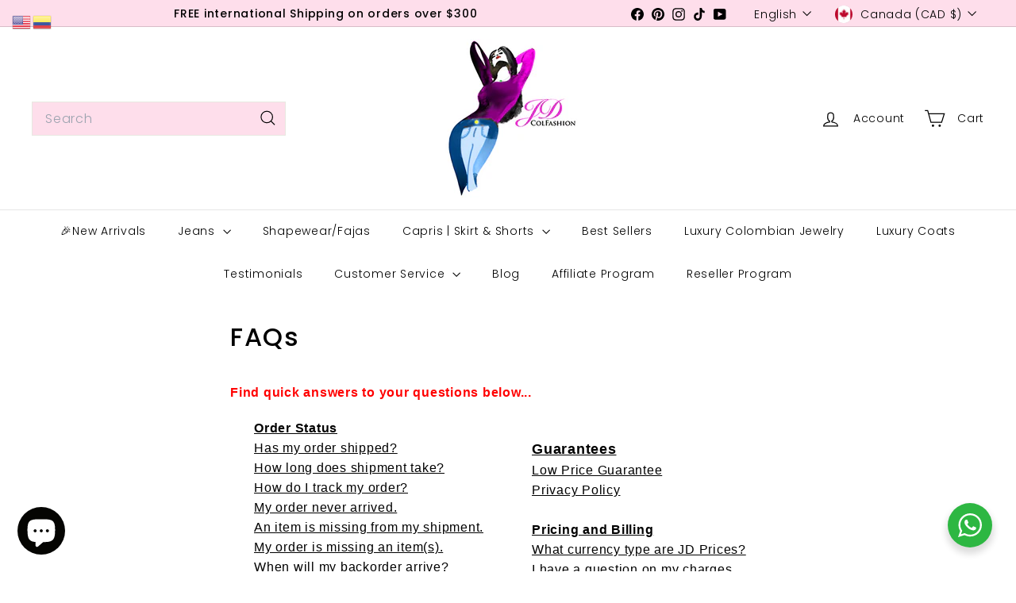

--- FILE ---
content_type: text/html; charset=UTF-8
request_url: https://shopiapps.in/imageagram/insta_widget/handler.php
body_size: -288
content:
{"status":false,"message":"Success"}

--- FILE ---
content_type: text/javascript; charset=utf-8
request_url: https://jdcolfashion.com/en-ca/products/free-50-gift-3d-printed-pink-high-heel-phone-holder-glam-desk-decor-copy.js?vex=true
body_size: 921
content:
{"id":8925722902755,"title":"FREE $50 GIFT! 3D Printed Pink High Heel Phone Holder","handle":"free-50-gift-3d-printed-pink-high-heel-phone-holder-glam-desk-decor-copy","description":"\u003cp\u003e👠 Elevate your desk or vanity with this chic 3D printed pink high heel phone holder! Perfect for holding your phone in style, this glamorous piece combines fashion with function. A must-have for those who love a touch of elegance in their space.\u003c\/p\u003e\n\u003cp\u003e🌟 \u003cstrong\u003eFeatures:\u003c\/strong\u003e\u003c\/p\u003e\n\u003cul\u003e\n\u003cli\u003e3D printed with durable PLA.\u003c\/li\u003e\n\u003cli\u003eStylish high heel design in a soft pink finish.\u003c\/li\u003e\n\u003cli\u003eHolds most smartphones securely.\u003c\/li\u003e\n\u003cli\u003eIdeal for glam desk decor or as a unique gift.\u003c\/li\u003e\n\u003c\/ul\u003e\n\u003cp\u003e📏 \u003cstrong\u003eDimensions:\u003c\/strong\u003e 9\" HEIGHT, 8\" length, 4\" width\u003c\/p\u003e\n\u003cp\u003e✨ \u003cstrong\u003eCare Instructions:\u003c\/strong\u003e\u003c\/p\u003e\n\u003cul\u003e\n\u003cli\u003eWipe gently with a soft cloth.\u003c\/li\u003e\n\u003cli\u003eKeep away from direct heat for best results.\u003c\/li\u003e\n\u003c\/ul\u003e\n\u003cp\u003eMake your phone stand out with this fabulous high heel holder! 📱💖\u003c\/p\u003e\n\u003cp\u003e \u003c\/p\u003e\n\u003cp\u003e\u003cspan data-mce-fragment=\"1\"\u003e\u003cstrong\u003e⚠️IMPORTANT:\u003c\/strong\u003e\u003c\/span\u003e\u003cbr\u003e\u003cspan\u003e3D printed items can display layer lines, which is part of the 3D printing process, but we hand finish each print to remove as much as possible. 3D prints may show some flaws, as is the nature of 3D printing. We strive to produce the best product.\u003c\/span\u003e\u003c\/p\u003e\n\u003cp\u003e \u003c\/p\u003e\n\u003cp\u003e \u003c\/p\u003e\n\u003cp\u003e \u003c\/p\u003e\n\u003cp\u003e \u003c\/p\u003e","published_at":"2025-07-26T13:36:09-04:00","created_at":"2025-07-26T13:28:45-04:00","vendor":"Suki Glam Gifts","type":"Fashion Accessories","tags":["_Shoe","_Vanity"],"price":0,"price_min":0,"price_max":0,"available":true,"price_varies":false,"compare_at_price":null,"compare_at_price_min":0,"compare_at_price_max":0,"compare_at_price_varies":false,"variants":[{"id":46943936381155,"title":"Default Title","option1":"Default Title","option2":null,"option3":null,"sku":null,"requires_shipping":true,"taxable":true,"featured_image":null,"available":true,"name":"FREE $50 GIFT! 3D Printed Pink High Heel Phone Holder","public_title":null,"options":["Default Title"],"price":0,"weight":283,"compare_at_price":null,"inventory_quantity":19,"inventory_management":"shopify","inventory_policy":"continue","barcode":null,"requires_selling_plan":false,"selling_plan_allocations":[]}],"images":["\/\/cdn.shopify.com\/s\/files\/1\/0865\/0540\/files\/3d-printed-pink-high-heel-phone-holder-glam-desk-decor-434668.jpg?v=1759268547","\/\/cdn.shopify.com\/s\/files\/1\/0865\/0540\/files\/3d-printed-pink-high-heel-phone-holder-glam-desk-decor-256581.jpg?v=1728917888","\/\/cdn.shopify.com\/s\/files\/1\/0865\/0540\/files\/3d-printed-pink-high-heel-phone-holder-glam-desk-decor-653783.jpg?v=1728917888"],"featured_image":"\/\/cdn.shopify.com\/s\/files\/1\/0865\/0540\/files\/3d-printed-pink-high-heel-phone-holder-glam-desk-decor-434668.jpg?v=1759268547","options":[{"name":"Title","position":1,"values":["Default Title"]}],"url":"\/en-ca\/products\/free-50-gift-3d-printed-pink-high-heel-phone-holder-glam-desk-decor-copy","media":[{"alt":"3D Printed Pink High Heel Phone Holder - Glam Desk Decor - JDColFashion","id":35331249799395,"position":1,"preview_image":{"aspect_ratio":0.75,"height":2048,"width":1536,"src":"https:\/\/cdn.shopify.com\/s\/files\/1\/0865\/0540\/files\/3d-printed-pink-high-heel-phone-holder-glam-desk-decor-434668.jpg?v=1759268547"},"aspect_ratio":0.75,"height":2048,"media_type":"image","src":"https:\/\/cdn.shopify.com\/s\/files\/1\/0865\/0540\/files\/3d-printed-pink-high-heel-phone-holder-glam-desk-decor-434668.jpg?v=1759268547","width":1536},{"alt":"3D Printed Pink High Heel Phone Holder - Glam Desk Decor - JDColFashion","id":35331249832163,"position":2,"preview_image":{"aspect_ratio":0.75,"height":2048,"width":1536,"src":"https:\/\/cdn.shopify.com\/s\/files\/1\/0865\/0540\/files\/3d-printed-pink-high-heel-phone-holder-glam-desk-decor-256581.jpg?v=1728917888"},"aspect_ratio":0.75,"height":2048,"media_type":"image","src":"https:\/\/cdn.shopify.com\/s\/files\/1\/0865\/0540\/files\/3d-printed-pink-high-heel-phone-holder-glam-desk-decor-256581.jpg?v=1728917888","width":1536},{"alt":"3D Printed Pink High Heel Phone Holder - Glam Desk Decor - JDColFashion","id":35331249864931,"position":3,"preview_image":{"aspect_ratio":0.75,"height":2048,"width":1536,"src":"https:\/\/cdn.shopify.com\/s\/files\/1\/0865\/0540\/files\/3d-printed-pink-high-heel-phone-holder-glam-desk-decor-653783.jpg?v=1728917888"},"aspect_ratio":0.75,"height":2048,"media_type":"image","src":"https:\/\/cdn.shopify.com\/s\/files\/1\/0865\/0540\/files\/3d-printed-pink-high-heel-phone-holder-glam-desk-decor-653783.jpg?v=1728917888","width":1536}],"requires_selling_plan":false,"selling_plan_groups":[]}

--- FILE ---
content_type: text/javascript; charset=utf-8
request_url: https://jdcolfashion.com/en-ca/products/free-50-gift-glam-high-heel-brush-holder-stylish-makeup-organizer-2.js?vex=true
body_size: 721
content:
{"id":8925723623651,"title":"FREE $50 GIFT! Glam High Heel Brush Holder – Stylish Makeup Organizer","handle":"free-50-gift-glam-high-heel-brush-holder-stylish-makeup-organizer-2","description":"\u003cp\u003eElevate your vanity with this chic 7” tall 3D-printed high heel brush holder! 👠✨ Perfect for organizing brushes, lipsticks, or small palettes while adding a touch of glam to your space. Crafted from durable PLA material, it's lightweight and elegant. A must-have for fashion and beauty lovers!\u003c\/p\u003e\n\u003cp\u003e⚠️ \u003cem\u003eIMPORTANT: 3D prints may show some layer lines. Brushes and accessories not included.\u003c\/em\u003e\u003c\/p\u003e","published_at":"2025-07-26T13:36:09-04:00","created_at":"2025-07-26T13:30:18-04:00","vendor":"Suki Glam Gifts","type":"Fashion Accessories","tags":["_Shoe","_Vanity"],"price":0,"price_min":0,"price_max":0,"available":true,"price_varies":false,"compare_at_price":null,"compare_at_price_min":0,"compare_at_price_max":0,"compare_at_price_varies":false,"variants":[{"id":46943938052323,"title":"Default Title","option1":"Default Title","option2":null,"option3":null,"sku":null,"requires_shipping":true,"taxable":true,"featured_image":null,"available":true,"name":"FREE $50 GIFT! Glam High Heel Brush Holder – Stylish Makeup Organizer","public_title":null,"options":["Default Title"],"price":0,"weight":283,"compare_at_price":null,"inventory_quantity":19,"inventory_management":"shopify","inventory_policy":"continue","barcode":null,"requires_selling_plan":false,"selling_plan_allocations":[]}],"images":["\/\/cdn.shopify.com\/s\/files\/1\/0865\/0540\/files\/background-editor_output_58b86914-860a-49d8-98e3-0f1fa39215fb.png?v=1759268549","\/\/cdn.shopify.com\/s\/files\/1\/0865\/0540\/files\/glam-high-heel-brush-holder-stylish-makeup-organizer-511335.jpg?v=1747761938","\/\/cdn.shopify.com\/s\/files\/1\/0865\/0540\/files\/glam-high-heel-brush-holder-stylish-makeup-organizer-806514.jpg?v=1747761938","\/\/cdn.shopify.com\/s\/files\/1\/0865\/0540\/files\/glam-high-heel-brush-holder-stylish-makeup-organizer-160933.jpg?v=1747761938","\/\/cdn.shopify.com\/s\/files\/1\/0865\/0540\/files\/glam-high-heel-brush-holder-stylish-makeup-organizer-903726.jpg?v=1747761938","\/\/cdn.shopify.com\/s\/files\/1\/0865\/0540\/files\/glam-high-heel-brush-holder-stylish-makeup-organizer-735405.jpg?v=1747761938"],"featured_image":"\/\/cdn.shopify.com\/s\/files\/1\/0865\/0540\/files\/background-editor_output_58b86914-860a-49d8-98e3-0f1fa39215fb.png?v=1759268549","options":[{"name":"Title","position":1,"values":["Default Title"]}],"url":"\/en-ca\/products\/free-50-gift-glam-high-heel-brush-holder-stylish-makeup-organizer-2","media":[{"alt":null,"id":36535200055523,"position":1,"preview_image":{"aspect_ratio":0.75,"height":1182,"width":887,"src":"https:\/\/cdn.shopify.com\/s\/files\/1\/0865\/0540\/files\/background-editor_output_58b86914-860a-49d8-98e3-0f1fa39215fb.png?v=1759268549"},"aspect_ratio":0.75,"height":1182,"media_type":"image","src":"https:\/\/cdn.shopify.com\/s\/files\/1\/0865\/0540\/files\/background-editor_output_58b86914-860a-49d8-98e3-0f1fa39215fb.png?v=1759268549","width":887},{"alt":"Glam High Heel Brush Holder – Stylish Makeup Organizer - JDColFashion","id":35331257204963,"position":2,"preview_image":{"aspect_ratio":0.75,"height":2048,"width":1536,"src":"https:\/\/cdn.shopify.com\/s\/files\/1\/0865\/0540\/files\/glam-high-heel-brush-holder-stylish-makeup-organizer-511335.jpg?v=1747761938"},"aspect_ratio":0.75,"height":2048,"media_type":"image","src":"https:\/\/cdn.shopify.com\/s\/files\/1\/0865\/0540\/files\/glam-high-heel-brush-holder-stylish-makeup-organizer-511335.jpg?v=1747761938","width":1536},{"alt":"Glam High Heel Brush Holder – Stylish Makeup Organizer - JDColFashion","id":35331257237731,"position":3,"preview_image":{"aspect_ratio":0.75,"height":2048,"width":1536,"src":"https:\/\/cdn.shopify.com\/s\/files\/1\/0865\/0540\/files\/glam-high-heel-brush-holder-stylish-makeup-organizer-806514.jpg?v=1747761938"},"aspect_ratio":0.75,"height":2048,"media_type":"image","src":"https:\/\/cdn.shopify.com\/s\/files\/1\/0865\/0540\/files\/glam-high-heel-brush-holder-stylish-makeup-organizer-806514.jpg?v=1747761938","width":1536},{"alt":"Glam High Heel Brush Holder – Stylish Makeup Organizer - JDColFashion","id":35331257270499,"position":4,"preview_image":{"aspect_ratio":0.75,"height":2048,"width":1536,"src":"https:\/\/cdn.shopify.com\/s\/files\/1\/0865\/0540\/files\/glam-high-heel-brush-holder-stylish-makeup-organizer-160933.jpg?v=1747761938"},"aspect_ratio":0.75,"height":2048,"media_type":"image","src":"https:\/\/cdn.shopify.com\/s\/files\/1\/0865\/0540\/files\/glam-high-heel-brush-holder-stylish-makeup-organizer-160933.jpg?v=1747761938","width":1536},{"alt":"Glam High Heel Brush Holder – Stylish Makeup Organizer - JDColFashion","id":35331257303267,"position":5,"preview_image":{"aspect_ratio":0.75,"height":2048,"width":1536,"src":"https:\/\/cdn.shopify.com\/s\/files\/1\/0865\/0540\/files\/glam-high-heel-brush-holder-stylish-makeup-organizer-903726.jpg?v=1747761938"},"aspect_ratio":0.75,"height":2048,"media_type":"image","src":"https:\/\/cdn.shopify.com\/s\/files\/1\/0865\/0540\/files\/glam-high-heel-brush-holder-stylish-makeup-organizer-903726.jpg?v=1747761938","width":1536},{"alt":"Glam High Heel Brush Holder – Stylish Makeup Organizer - JDColFashion","id":35331257336035,"position":6,"preview_image":{"aspect_ratio":0.75,"height":2048,"width":1536,"src":"https:\/\/cdn.shopify.com\/s\/files\/1\/0865\/0540\/files\/glam-high-heel-brush-holder-stylish-makeup-organizer-735405.jpg?v=1747761938"},"aspect_ratio":0.75,"height":2048,"media_type":"image","src":"https:\/\/cdn.shopify.com\/s\/files\/1\/0865\/0540\/files\/glam-high-heel-brush-holder-stylish-makeup-organizer-735405.jpg?v=1747761938","width":1536}],"requires_selling_plan":false,"selling_plan_groups":[]}

--- FILE ---
content_type: text/javascript; charset=utf-8
request_url: https://jdcolfashion.com/en-ca/products/vintage-glam-pink-rotary-brush-phone-holder.js?vex=true
body_size: 470
content:
{"id":8700403843299,"title":"FREE $50 GIFT! Vintage Pink Rotary Phone Retro Vanity \u0026 Home Decor Makeup Organizer Brush Holder","handle":"vintage-glam-pink-rotary-brush-phone-holder","description":"\u003cp\u003e 📞 Vintage Glam Pink Rotary Brush \u0026amp; Phone Holder 💄📱\u003c\/p\u003e\n\u003cp\u003eAdd a touch of nostalgic glamour to your vanity or desk with this 3D-printed vintage rotary phone holder! Perfect for the glamorous woman who loves a chic and functional design. This multi-purpose holder keeps your makeup brushes and phone organized while elevating your space.\u003c\/p\u003e\n\u003cp\u003e📞 Vintage Rotary Design: A fabulous pink retro-inspired phone holder that screams vintage glam!\u003c\/p\u003e\n\u003cp\u003e💄 Multi-functional: Store your makeup brushes and securely hold your phone all in one stylish piece.\u003c\/p\u003e\n\u003cp\u003e💕 Elegant Pink: A soft pink hue to complement your vanity and give it that extra flair.\u003c\/p\u003e\n\u003cp\u003e📏 Dimensions: Height 7 inches, Width 8 inches.\u003c\/p\u003e\n\u003cp\u003e⚠️ Important: 3D printed items may show layer lines due to the printing process, but we hand-finish each piece to ensure the best quality.\u003c\/p\u003e\n\u003cp\u003eBrushes and phone not included.\u003c\/p\u003e\n\u003cp\u003e \u003c\/p\u003e\n\u003cp\u003e \u003c\/p\u003e","published_at":"2025-07-26T13:36:11-04:00","created_at":"2024-11-06T13:11:26-05:00","vendor":"Suki Glam Gifts","type":"Fashion Accessories","tags":["_Vanity"],"price":0,"price_min":0,"price_max":0,"available":true,"price_varies":false,"compare_at_price":null,"compare_at_price_min":0,"compare_at_price_max":0,"compare_at_price_varies":false,"variants":[{"id":45682639601891,"title":"Default Title","option1":"Default Title","option2":null,"option3":null,"sku":null,"requires_shipping":true,"taxable":true,"featured_image":null,"available":true,"name":"FREE $50 GIFT! Vintage Pink Rotary Phone Retro Vanity \u0026 Home Decor Makeup Organizer Brush Holder","public_title":null,"options":["Default Title"],"price":0,"weight":283,"compare_at_price":null,"inventory_quantity":19,"inventory_management":"shopify","inventory_policy":"deny","barcode":"3131614152032","requires_selling_plan":false,"selling_plan_allocations":[]}],"images":["\/\/cdn.shopify.com\/s\/files\/1\/0865\/0540\/files\/vintage-pink-rotary-phone-retro-vanity-home-decor-makeup-organizer-brush-holder-798180.jpg?v=1737248560","\/\/cdn.shopify.com\/s\/files\/1\/0865\/0540\/files\/vintage-pink-rotary-phone-retro-vanity-home-decor-makeup-organizer-brush-holder-888754.jpg?v=1737248560","\/\/cdn.shopify.com\/s\/files\/1\/0865\/0540\/files\/vintage-pink-rotary-phone-retro-vanity-home-decor-makeup-organizer-brush-holder-679635.jpg?v=1737248560","\/\/cdn.shopify.com\/s\/files\/1\/0865\/0540\/files\/vintage-pink-rotary-phone-retro-vanity-home-decor-makeup-organizer-brush-holder-879382.jpg?v=1737248560","\/\/cdn.shopify.com\/s\/files\/1\/0865\/0540\/files\/vintage-pink-rotary-phone-retro-vanity-home-decor-makeup-organizer-brush-holder-259172.jpg?v=1737248560","\/\/cdn.shopify.com\/s\/files\/1\/0865\/0540\/files\/vintage-pink-rotary-phone-retro-vanity-home-decor-makeup-organizer-brush-holder-524486.jpg?v=1737248560"],"featured_image":"\/\/cdn.shopify.com\/s\/files\/1\/0865\/0540\/files\/vintage-pink-rotary-phone-retro-vanity-home-decor-makeup-organizer-brush-holder-798180.jpg?v=1737248560","options":[{"name":"Title","position":1,"values":["Default Title"]}],"url":"\/en-ca\/products\/vintage-glam-pink-rotary-brush-phone-holder","media":[{"alt":"Vintage Pink Rotary Phone Retro Vanity \u0026 Home Decor Makeup Organizer Brush Holder - JDColFashion","id":35457149731043,"position":1,"preview_image":{"aspect_ratio":0.75,"height":2048,"width":1536,"src":"https:\/\/cdn.shopify.com\/s\/files\/1\/0865\/0540\/files\/vintage-pink-rotary-phone-retro-vanity-home-decor-makeup-organizer-brush-holder-798180.jpg?v=1737248560"},"aspect_ratio":0.75,"height":2048,"media_type":"image","src":"https:\/\/cdn.shopify.com\/s\/files\/1\/0865\/0540\/files\/vintage-pink-rotary-phone-retro-vanity-home-decor-makeup-organizer-brush-holder-798180.jpg?v=1737248560","width":1536},{"alt":"Vintage Pink Rotary Phone Retro Vanity \u0026 Home Decor Makeup Organizer Brush Holder - JDColFashion","id":35457149763811,"position":2,"preview_image":{"aspect_ratio":0.75,"height":2048,"width":1536,"src":"https:\/\/cdn.shopify.com\/s\/files\/1\/0865\/0540\/files\/vintage-pink-rotary-phone-retro-vanity-home-decor-makeup-organizer-brush-holder-888754.jpg?v=1737248560"},"aspect_ratio":0.75,"height":2048,"media_type":"image","src":"https:\/\/cdn.shopify.com\/s\/files\/1\/0865\/0540\/files\/vintage-pink-rotary-phone-retro-vanity-home-decor-makeup-organizer-brush-holder-888754.jpg?v=1737248560","width":1536},{"alt":"Vintage Pink Rotary Phone Retro Vanity \u0026 Home Decor Makeup Organizer Brush Holder - JDColFashion","id":35457149796579,"position":3,"preview_image":{"aspect_ratio":0.75,"height":2048,"width":1536,"src":"https:\/\/cdn.shopify.com\/s\/files\/1\/0865\/0540\/files\/vintage-pink-rotary-phone-retro-vanity-home-decor-makeup-organizer-brush-holder-679635.jpg?v=1737248560"},"aspect_ratio":0.75,"height":2048,"media_type":"image","src":"https:\/\/cdn.shopify.com\/s\/files\/1\/0865\/0540\/files\/vintage-pink-rotary-phone-retro-vanity-home-decor-makeup-organizer-brush-holder-679635.jpg?v=1737248560","width":1536},{"alt":"Vintage Pink Rotary Phone Retro Vanity \u0026 Home Decor Makeup Organizer Brush Holder - JDColFashion","id":35457149829347,"position":4,"preview_image":{"aspect_ratio":0.75,"height":2048,"width":1536,"src":"https:\/\/cdn.shopify.com\/s\/files\/1\/0865\/0540\/files\/vintage-pink-rotary-phone-retro-vanity-home-decor-makeup-organizer-brush-holder-879382.jpg?v=1737248560"},"aspect_ratio":0.75,"height":2048,"media_type":"image","src":"https:\/\/cdn.shopify.com\/s\/files\/1\/0865\/0540\/files\/vintage-pink-rotary-phone-retro-vanity-home-decor-makeup-organizer-brush-holder-879382.jpg?v=1737248560","width":1536},{"alt":"Vintage Pink Rotary Phone Retro Vanity \u0026 Home Decor Makeup Organizer Brush Holder - JDColFashion","id":35457149862115,"position":5,"preview_image":{"aspect_ratio":0.75,"height":2048,"width":1536,"src":"https:\/\/cdn.shopify.com\/s\/files\/1\/0865\/0540\/files\/vintage-pink-rotary-phone-retro-vanity-home-decor-makeup-organizer-brush-holder-259172.jpg?v=1737248560"},"aspect_ratio":0.75,"height":2048,"media_type":"image","src":"https:\/\/cdn.shopify.com\/s\/files\/1\/0865\/0540\/files\/vintage-pink-rotary-phone-retro-vanity-home-decor-makeup-organizer-brush-holder-259172.jpg?v=1737248560","width":1536},{"alt":"Vintage Pink Rotary Phone Retro Vanity \u0026 Home Decor Makeup Organizer Brush Holder - JDColFashion","id":35457149927651,"position":6,"preview_image":{"aspect_ratio":0.75,"height":2048,"width":1536,"src":"https:\/\/cdn.shopify.com\/s\/files\/1\/0865\/0540\/files\/vintage-pink-rotary-phone-retro-vanity-home-decor-makeup-organizer-brush-holder-524486.jpg?v=1737248560"},"aspect_ratio":0.75,"height":2048,"media_type":"image","src":"https:\/\/cdn.shopify.com\/s\/files\/1\/0865\/0540\/files\/vintage-pink-rotary-phone-retro-vanity-home-decor-makeup-organizer-brush-holder-524486.jpg?v=1737248560","width":1536}],"requires_selling_plan":false,"selling_plan_groups":[]}

--- FILE ---
content_type: text/javascript
request_url: https://jdcolfashion.com/cdn/shop/t/51/assets/tool-tip.js?v=111952048857288946281757815472
body_size: 102
content:
import{removeTrapFocus,lockMobileScrolling,trapFocus,unlockMobileScrolling}from"@archetype-themes/utils/a11y";class ToolTip extends HTMLElement{constructor(){super(),this.el=this,this.inner=this.querySelector("[data-tool-tip-inner]"),this.closeButton=this.querySelector("[data-tool-tip-close]"),this.toolTipContent=this.querySelector("[data-tool-tip-content]"),this.toolTipTitle=this.querySelector("[data-tool-tip-title]"),this.abortController=new AbortController,this._initEventListeners()}_initEventListeners(){document.addEventListener("tooltip:open",this._onTooltipOpen.bind(this),{signal:this.abortController.signal}),document.addEventListener("drawerOpen",this._close.bind(this),{signal:this.abortController.signal}),document.addEventListener("quickshop:product-blocks-loaded",this._lockScrolling.bind(this),{signal:this.abortController.signal})}_onTooltipOpen(e){this._open(e.detail.context,e.detail.content),e.detail.tool_tip_classes&&(this.el.classList.add(...e.detail.tool_tip_classes.split(" ")),this.addEventListener("tooltip:close",()=>{this.el.classList.remove(...e.detail.tool_tip_classes.split(" "))},{once:!0,signal:this.abortController.signal}))}connectedCallback(){this.closeButton&&this.closeButton.addEventListener("click",this._close.bind(this),{signal:this.abortController.signal}),document.documentElement.addEventListener("click",event=>{this.el.dataset.toolTipOpen==="true"&&!this.inner.contains(event.target)&&this._close()},{signal:this.abortController.signal}),document.documentElement.addEventListener("keydown",event=>{event.code==="Escape"&&this._close()},{signal:this.abortController.signal})}disconnectedCallback(){this.abortController.abort()}_open(context,insertedHTML){this.toolTipTitle&&context!="store-availability"?this.toolTipTitle.style.display="none":this.toolTipTitle.style.display="none",context!=="QuickShop"&&context!=="QuickAdd"&&(this.toolTipContent.innerHTML=insertedHTML),setTimeout(()=>{this._lockScrolling()},100),this.el.dataset.toolTipOpen="true",this.el.dataset.toolTip=context}_close(){document.body.classList.contains("photoswipe-open")||(this.dispatchEvent(new CustomEvent("tooltip:close",{detail:{context:this.el.dataset.toolTip},bubbles:!0})),this.el.dataset.toolTipOpen="false",this._unlockScrolling())}_lockScrolling(){removeTrapFocus(),lockMobileScrolling(),document.documentElement.classList.add("modal-open"),setTimeout(()=>{trapFocus(this.el)},100)}_unlockScrolling(){removeTrapFocus(),setTimeout(()=>{unlockMobileScrolling(),document.documentElement.classList.remove("modal-open")},100)}}customElements.define("tool-tip",ToolTip);
//# sourceMappingURL=/cdn/shop/t/51/assets/tool-tip.js.map?v=111952048857288946281757815472


--- FILE ---
content_type: text/javascript
request_url: https://jdcolfashion.com/cdn/shop/t/51/assets/slideshow.js?v=126977017077271715931757815472
body_size: 1283
content:
import"@archetype-themes/vendors/flickity";import"@archetype-themes/vendors/flickity-fade";import{debounce}from"@archetype-themes/utils/utils";import{HTMLThemeElement}from"@archetype-themes/custom-elements/theme-element";class Slideshow{constructor(el,args){this.el=el;const defaults={adaptiveHeight:!1,autoPlay:!1,avoidReflow:!1,childNav:null,childNavScroller:null,childVertical:!1,dragThreshold:7,fade:!1,friction:.8,initialIndex:0,pageDots:!1,pauseAutoPlayOnHover:!1,prevNextButtons:!1,rightToLeft:document.documentElement.dir==="rtl",selectedAttraction:.14,setGallerySize:!0,wrapAround:!0};if(this.args=Object.assign({},defaults,args),this.classes={animateOut:"animate-out",isPaused:"is-paused",isActive:"is-active"},this.selectors={allSlides:".slideshow__slide",currentSlide:".is-selected",wrapper:".slideshow-wrapper",pauseButton:".slideshow__pause"},this.productSelectors={thumb:".product__thumb-item:not(.hide)",links:".product__thumb-item:not(.hide) a",arrow:".product__thumb-arrow"},this.args.on={ready:this.init.bind(this),change:this.slideChange.bind(this),settle:this.afterChange.bind(this)},this.args.childNav&&(this.childNavEls=this.args.childNav.querySelectorAll(this.productSelectors.thumb),this.childNavLinks=this.args.childNav.querySelectorAll(this.productSelectors.links),this.arrows=this.args.childNav.querySelectorAll(this.productSelectors.arrow),this.childNavLinks.length&&this.initChildNav()),this.args.avoidReflow&&avoidReflow(el),this.slideshow=new Flickity(el,this.args),el.dataset.zoom&&el.dataset.zoom==="true"&&(this.slideshow.on("dragStart",()=>{this.slideshow.slider.style.pointerEvents="none",this.slideshow.options.fade&&(this.slideshow.slider.querySelector(".is-selected").style.pointerEvents="none")}),this.slideshow.on("dragEnd",()=>{this.slideshow.slider.style.pointerEvents="auto",this.slideshow.options.fade&&(this.slideshow.slider.querySelector(".is-selected").style.pointerEvents="auto")})),this.args.autoPlay){var wrapper=el.closest(this.selectors.wrapper);this.pauseBtn=wrapper.querySelector(this.selectors.pauseButton),this.pauseBtn&&this.pauseBtn.addEventListener("click",this._togglePause.bind(this))}window.addEventListener("resize",debounce(300,function(){this.resize()}.bind(this)));function avoidReflow(el2){if(el2.id){for(var firstChild=el2.firstChild;firstChild!=null&&firstChild.nodeType==3;)firstChild=firstChild.nextSibling;var style=document.createElement("style");style.innerHTML=`#${el2.id} .flickity-viewport{height:${firstChild.offsetHeight}px}`,document.head.appendChild(style)}}}init(){this.currentSlide=this.el.querySelector(this.selectors.currentSlide),this.args.callbacks&&this.args.callbacks.onInit&&typeof this.args.callbacks.onInit=="function"&&this.args.callbacks.onInit(this.currentSlide)}slideChange(index){this.currentSlide&&document.dispatchEvent(new CustomEvent("slideshow-component:slide-changed",{detail:{previousSlide:this.currentSlide.previousElementSibling,currentSlide:this.currentSlide,nextSlide:this.currentSlide.nextElementSibling}})),this.args.fade&&this.currentSlide&&(this.currentSlide.classList.add(this.classes.animateOut),this.currentSlide.addEventListener("transitionend",function(){this.currentSlide.classList.remove(this.classes.animateOut)}.bind(this))),this.args.childNav&&this.childNavGoTo(index),this.args.callbacks&&this.args.callbacks.onChange&&typeof this.args.callbacks.onChange=="function"&&this.args.callbacks.onChange(index),this.arrows&&this.arrows.length&&(this.arrows[0].classList.toggle("hide",index===0),this.arrows[1].classList.toggle("hide",index===this.childNavLinks.length-1))}afterChange(){this.args.fade&&this.el.querySelectorAll(this.selectors.allSlides).forEach(slide=>{slide.classList.remove(this.classes.animateOut)}),this.currentSlide=this.el.querySelector(this.selectors.currentSlide),this.args.childNav&&this.childNavGoTo(this.slideshow.selectedIndex)}destroy(){this.args.childNav&&this.childNavLinks.length&&this.childNavLinks.forEach(a=>{a.classList.remove(this.classes.isActive)}),this.slideshow.destroy()}reposition(){this.slideshow.reposition()}_togglePause(){this.pauseBtn.classList.contains(this.classes.isPaused)?(this.pauseBtn.classList.remove(this.classes.isPaused),this.slideshow.playPlayer()):(this.pauseBtn.classList.add(this.classes.isPaused),this.slideshow.pausePlayer())}resize(){this.slideshow.resize()}play(){this.slideshow.playPlayer()}pause(){this.slideshow.pausePlayer()}goToSlide(i){this.slideshow.select(i)}setDraggable(enable){this.slideshow.options.draggable=enable,this.slideshow.updateDraggable()}initChildNav(){this.childNavLinks[this.args.initialIndex].classList.add("is-active"),this.childNavLinks.forEach((link,i)=>{link.setAttribute("data-index",i),link.addEventListener("click",function(evt){evt.preventDefault(),this.goToSlide(this.getChildIndex(evt.currentTarget))}.bind(this)),link.addEventListener("focus",function(evt){this.goToSlide(this.getChildIndex(evt.currentTarget))}.bind(this)),link.addEventListener("keydown",function(evt){evt.keyCode===13&&this.goToSlide(this.getChildIndex(evt.currentTarget))}.bind(this))}),this.arrows.length&&this.arrows.forEach(arrow=>{arrow.addEventListener("click",this.arrowClick.bind(this))})}getChildIndex(target){return parseInt(target.dataset.index)}childNavGoTo(index){this.childNavLinks.forEach(a=>{a.blur(),a.classList.remove(this.classes.isActive)});var el=this.childNavLinks[index];if(el.classList.add(this.classes.isActive),!!this.args.childNavScroller)if(this.args.childVertical){var elTop=el.offsetTop;this.args.childNavScroller.scrollTop=elTop-100}else{var elLeft=el.offsetLeft;this.args.childNavScroller.scrollLeft=elLeft-100}}arrowClick(evt){evt.currentTarget.classList.contains("product__thumb-arrow--prev")?this.slideshow.previous():this.slideshow.next()}}class SlideshowSection extends HTMLThemeElement{connectedCallback(){if(super.connectedCallback(),this.container=this.querySelector(`#SlideshowWrapper-${this.sectionId}`),this.slideshow=this.container.querySelector("#Slideshow-"+this.sectionId),this.initialIndex=0,!!this.slideshow){var sectionEl=this.container.parentElement,sectionIndex=[].indexOf.call(sectionEl.parentElement.children,sectionEl);this.init()}}init(){var slides=this.slideshow.querySelectorAll(".slideshow__slide");if(this.slideshow.classList.remove("loading","loading--delayed"),this.slideshow.classList.add("loaded"),slides.length>1){var sliderArgs={prevNextButtons:this.slideshow.hasAttribute("data-arrows"),pageDots:this.slideshow.hasAttribute("data-dots"),fade:!0,setGallerySize:!1,initialIndex:this.initialIndex,autoPlay:this.slideshow.dataset.autoplay==="true"?parseInt(this.slideshow.dataset.speed):!1};this.flickity=new Slideshow(this.slideshow,sliderArgs)}else slides[0].classList.add("is-selected")}forceReload(){this.onSectionUnload(),this.init()}onSectionUnload(){this.flickity&&typeof this.flickity.destroy=="function"&&this.flickity.destroy()}onSectionSelect(){this.forceReload()}onSectionReorder(){this.forceReload()}onSectionDeselect(){this.flickity&&typeof this.flickity.play=="function"&&this.flickity.play()}onBlockSelect({detail:{blockId}}){this.forceReload();var slide=this.slideshow.querySelector(".slideshow__slide--"+blockId),index=parseInt(slide.dataset.index);this.flickity&&typeof this.flickity.pause=="function"?(this.flickity.goToSlide(index),this.flickity.pause()):(this.initialIndex=index,setTimeout(function(){this.flickity&&typeof this.flickity.pause=="function"&&this.flickity.pause()}.bind(this),1e3))}onBlockDeselect(){this.flickity&&typeof this.flickity.play=="function"&&this.flickity.args.autoPlay&&this.flickity.play()}}customElements.define("slideshow-section",SlideshowSection);export{Slideshow};export{SlideshowSection};
//# sourceMappingURL=/cdn/shop/t/51/assets/slideshow.js.map?v=126977017077271715931757815472


--- FILE ---
content_type: text/javascript
request_url: https://jdcolfashion.com/cdn/shop/t/51/assets/add-to-cart.js?v=157761415605003885381757815472
body_size: 267
content:
import{EVENTS}from"@archetype-themes/utils/events";import{trapFocus,removeTrapFocus}from"@archetype-themes/utils/a11y";const classes={isAdded:"is-added"};class AddToCart extends HTMLElement{constructor(){super(),this.handleCartDrawerChange=this.handleCartDrawerChange.bind(this)}connectedCallback(){this.qtySelector=this.querySelector("quantity-selector"),this.qtySelectorInput=this.qtySelector?.querySelector('input[name="quantity"]'),this.button=this.querySelector(".js-add-to-cart"),this.successMessage=this.querySelector(".js-added"),this.abortController=new AbortController,this.variantId=this.dataset.variantId,this.changingQuantity=!1,this.smallContainer=!1,this.activeElement=null,this.count=this.getAttribute("data-count")?parseInt(this.getAttribute("data-count")):0,this.container=this.closest(".product-grid-item"),!(!this.button||!this.qtySelector)&&(this.resizeObserver=new ResizeObserver(this.handleResize.bind(this)),!this.count&&this.container&&this.resizeObserver.observe(this.container),this.qtySelector.addEventListener("quantity:change",this.handleQuantityChange.bind(this),{signal:this.abortController.signal}),this.addEventListener("mouseover",this.open.bind(this),{signal:this.abortController.signal}),this.addEventListener("mouseout",this.close.bind(this),{signal:this.abortController.signal}),this.button.addEventListener("click",()=>{this.button.getAttribute("aria-expanded")=="false"?this.open():this.close()},{signal:this.abortController.signal}),this.addEventListener("focusout",evt=>(!this.contains(evt.relatedTarget)||!this.contains(evt.target))&&this.close(),{signal:this.abortController.signal}),this.addEventListener("keydown",evt=>evt.key==="Escape"&&this.close(),{signal:this.abortController.signal}),document.addEventListener(EVENTS.cartDrawerChange,this.handleCartDrawerChange,{signal:this.abortController.signal}))}disconnectedCallback(){this.abortController.abort()}open(){!this.button||this.count||this.smallContainer||(this.button.setAttribute("aria-expanded","true"),this.button.setAttribute("disabled","disabled"),this.classList.remove(classes.isAdded),this.contains(document.activeElement)&&this.qtySelectorInput.focus())}close(){!this.button||this.changingQuantity||this.count||this.smallContainer||(this.button.setAttribute("aria-expanded","false"),this.button.removeAttribute("disabled"),this.activeElement&&this.activeElement.focus())}async handleQuantityChange({detail}){this.contains(document.activeElement)&&(this.activeElement=document.activeElement),this.changingQuantity=!0;const body={updates:{[this.variantId]:detail.qty},sections:["cart-ajax"]},response=await this.updateCart(body);this.handleProductAdded(response)}handleProductAdded(response){this.dispatchEvent(new CustomEvent(EVENTS.ajaxProductAdded,{bubbles:!0,detail:{product:response,preventCartOpen:!0}})),this.activeElement.classList.contains("js-qty__adjust--plus")&&(this.classList.add(classes.isAdded),trapFocus(this.successMessage))}async updateCart(body){return fetch(`${window.Shopify.routes.root}cart/update.js`,{method:"POST",headers:{"Content-Type":"application/json"},body:JSON.stringify(body)}).then(response=>{if(!response.ok)throw response;return response.json()})}handleCartDrawerChange(){this.classList.remove(classes.isAdded),removeTrapFocus(this.activeElement)}handleResize(){this?.container?.offsetWidth<=235?this.smallContainer=!0:this.smallContainer=!1}}customElements.define("at-add-to-cart",AddToCart);
//# sourceMappingURL=/cdn/shop/t/51/assets/add-to-cart.js.map?v=157761415605003885381757815472


--- FILE ---
content_type: text/javascript
request_url: https://jdcolfashion.com/cdn/shop/t/51/assets/nav-dropdown.js?v=161891049847192907061757815472
body_size: -324
content:
class NavDropdown extends HTMLElement{connectedCallback(){this.abortController=new AbortController,this.summary=this.querySelector("summary"),this.detail=this.querySelector("details"),this.detail.dataset.hover==="true"&&this.hoverMenu(),this.menuDetailsHandler()}menuDetailsHandler(){document.addEventListener("click",evt=>{this.detail.hasAttribute("open")&&!this.detail.contains(evt.target)?(this.detail.removeAttribute("open"),this.summary.setAttribute("aria-expanded","false")):this.detail.hasAttribute("open")?this.summary.setAttribute("aria-expanded","false"):this.summary.setAttribute("aria-expanded","true")},{signal:this.abortController.signal})}hoverMenu(){const summaryLink=this.summary.dataset.link;this.summary.addEventListener("click",e=>{e.preventDefault(),this.detail.hasAttribute("open")?window.location.href=summaryLink:(this.detail.setAttribute("open",""),this.detail.setAttribute("aria-expanded","true"))},{signal:this.abortController.signal}),this.detail.addEventListener("focusout",e=>{this.detail.contains(e.relatedTarget)||(this.detail.removeAttribute("open"),this.detail.setAttribute("aria-expanded","false"))},{signal:this.abortController.signal}),this.detail.addEventListener("keydown",e=>{e.key==="Escape"&&this.detail.hasAttribute("open")&&(this.detail.removeAttribute("open"),this.detail.setAttribute("aria-expanded","false"),this.summary.focus())},{signal:this.abortController.signal}),this.detail.addEventListener("mouseover",()=>{this.detail.hasAttribute("open")||(this.detail.setAttribute("open",""),this.detail.setAttribute("aria-expanded","true"))},{signal:this.abortController.signal}),this.detail.addEventListener("mouseleave",()=>{this.detail.hasAttribute("open")&&(this.detail.removeAttribute("open"),this.detail.setAttribute("aria-expanded","false"))},{signal:this.abortController.signal})}disconnectedCallback(){this.abortController.abort()}}customElements.define("nav-dropdown",NavDropdown);
//# sourceMappingURL=/cdn/shop/t/51/assets/nav-dropdown.js.map?v=161891049847192907061757815472


--- FILE ---
content_type: text/javascript
request_url: https://cdn.shopify.com/extensions/019b3162-bf25-746a-b0e3-41b1f17e1dd5/imageagram-16/assets/imageagram.js
body_size: 15090
content:
!function(t,e,i,o){"use strict";if(!0===t.isImageagramAlreadyLoaded)return!1;var a,n=(new Date).getTime();t.isImageagramAlreadyLoaded=!0;var r={log:function(){console.clear();var e=[];return u(a,function(){if(!1===e.includes(this.message)){var t="#004085";"success"==this.type?t="#155724":"warn"==this.type?t="#856404":"error"==this.type&&(t="#721c24"),e.push(this.message),console.log(`%c ${this.message}`,`color: ${t};padding: 2px 0;`)}}),console.log(""),n?console.log(`%c Script Load Time - ${((n-t.performance.timing.navigationStart)/1e3).toFixed(2)} Seconds (${Math.round(n-t.performance.timing.navigationStart)} MilliSeconds)`,"font-weight: 600;"):console.log("Script Running..."),!0},getSetting:function(){return Object.assign({},p,{logs:a})},version:"2.0"},s=new AbortController;t.onbeforeunload=function(){s.abort()};var p=Object.assign({},t.Imageagram,{html:{},initGalleries:[],initGalleryIds:[],selfVideoGalleries:[],initVideoGalleries:i,isVideoPopSwiper:null,isProgrammaticSlide:!1,selector:{imageagramSection:".imageagram-gallery-sections",imageagramVideoSection:".imageagram-video-gallery-section"}});function l(t,e="info",i=!1){return a||(a=[]),a.push({type:e,message:t}),!0===i&&console.log(`%cImageagram App: ${t}`,"background: #ff8a8a40; color: #931717;padding: 5px;"),!1}function g(t,e,i){if("string"!=typeof e)return!1;var o=e.split(".").reduce(function(t,e){return null==t?t:t[e]},t);return void 0!==i?void 0!==o&&o===i:void 0!==o}function c(e,i,o,a,n){if(i=i||{},a=a||"get",n=n||"json","function"!=typeof o&&(o=new Function),!e)return o(l(`Request url is required or invalid! ${e}`,"error"));try{new URL(e)}catch(t){return o(l(`Request url invalid! ${t} [${e}]`,"error"))}i.requestToken=m(JSON.stringify({time:(new Date).getTime(),shop:t.Shopify.shop}));var r={method:a,body:d(i),signal:s.signal};"get"!=a.toLowerCase()&&"head"!=a.toLowerCase()||(r={signal:s.signal}),t.fetch(e,r).then(function(t){if(!t.ok){if(404===t.status)return o(`Not found url: ${e}`,"not_found");throw new Error(`HTTP ${t.status}: ${t.statusText}`)}return t.text()}).then(function(t){if("json"==n)try{t=JSON.parse(t)}catch(i){var i=h(i.stack)?i:i.stack;return l(i+=`\n Request URL at ${e}`,"error")}return o(t)},function(t){t=h(t.stack)?t:t.stack;return o(l(t+=`\n Request URL at ${e}`,"error"))})}function d(t,e,i=new FormData){if(!t||"object"!=typeof t||t instanceof Date||t instanceof File){var o=null==t?"":t;i.append(e,o)}else Object.keys(t).forEach(o=>{i=d(t[o],e?`${e}[${o}]`:o,i)});return i}function u(t,e){if(h(t))return!1;if("[object Object]"===Object.prototype.toString.call(t)){for(var i in t)if(Object.prototype.hasOwnProperty.call(t,i)&&!1===e.call(t[i],t[i],i,t))break}else for(var o=0,a=t.length;o<a&&!1!==e.call(t[o],t[o],o,t);o++);return!1}function m(t,e=2){if(!t)return!1;t=btoa(t);var i="";function o(t=!1){var e=[],i="a";if(!0===t)i="A";for(const t of Array(26).keys())e.push(String.fromCharCode(i.charCodeAt(0)+t));return e}return t.split("").forEach(function(t){i+=function(t,e){if(!0!==/[a-zA-Z]/.test(t))return t;var i=o();/[A-Z]/.test(t)&&(i=o(!0));for(var a=i.indexOf(t),n=1;n<=e;n++)a=i[parseInt(a)+1]?parseInt(a)+1:0;return i[a]}(t,e)}),i}function h(t){try{if(void 0===t||null==t||""==t)return!0;if("object"==typeof t){if(!0===Array.isArray(t)&&0===t.length)return!0;if(!1===Array.isArray(t)&&0===Object.keys(t).length&&/^\[object (HTMLCollection|NodeList|Object)\]$/.test(t))return!0}if("boolean"==typeof t)return!1===t}catch(t){return!0}return!1}function f(t,i=e){return i.querySelector(t)}function v(t,i=e){return i.querySelectorAll(t)}function y(t,e){return"object"==typeof e&&["[object HTMLSelectElement]","[object HTMLDivElement]"].includes(Object.prototype.toString.call(e))?t.append(e):t.insertAdjacentHTML("beforeend",e),t}function b(t,e){return"object"==typeof e&&["[object HTMLSelectElement]","[object HTMLDivElement]"].includes(Object.prototype.toString.call(e))?t.parentNode.insertBefore(e,t.nextSibling):t.insertAdjacentHTML("afterend",e),t}function w(t,e){var i=null,o=e.previousElementSibling;if(h(t))return o;for(;o;){if(o.matches(t)){i=o;break}o=o.previousElementSibling}return i}function _(t,e){var i=null,o=e.nextElementSibling;if(h(t))return o;for(;o;){if(o.matches(t)){i=o;break}o=o.nextElementSibling}return i}function x(t,e={}){var i=document.createElement(t);return u(e,function(t,e){i.setAttribute(e,t)}),i}function $(t,e){h(t.imageagramEvents)||h(t.imageagramEvents[e])||u(t.imageagramEvents[e],function(){t.removeEventListener(e,this)})}function k(t,e,i){h(t.imageagramEvents)&&(t.imageagramEvents={}),h(t.imageagramEvents[e])&&(t.imageagramEvents[e]=[]),t.imageagramEvents[e].push(i),t.addEventListener(e,i)}function L(){var e=t.innerWidth;return e<=767?"Mobile":e>=768&&e<=1024?"Tablet":"Desktop"}function S(){return"Mobile"===L()}function T(){return"Tablet"===L()}function N(t){var e=new XMLHttpRequest;return e.open("HEAD",t,!1),e.send(),404!=e.status}function H(t,e,i,o){return new Promise((a,n)=>{c(t,e,function(t){a(t)},i,o)})}function I(t,e){return(t+"").replace(/([^>\r\n]?)(\r\n|\n\r|\r|\n)/g,"$1"+(e||void 0===e?"<br />":"<br>")+"$2")}function A(){return Math.random().toString(36).substr(2).toString()}function C(){const t=navigator.userAgent;return-1!==t.indexOf("OPR")||-1!==t.indexOf("Opera")?"Opera":-1!==t.indexOf("Firefox")?"Firefox":-1!==t.indexOf("SamsungBrowser")?"SamsungBrowser":-1!==t.indexOf("Edg")||-1!==t.indexOf("Edge")?"Edge":-1!==t.indexOf("MSIE")||-1!==t.indexOf("Trident")?"MicrosoftInternetExplorer":-1!==t.indexOf("UCBrowser")?"UCBrowser":void 0!==navigator.brave?"Brave":-1!==t.indexOf("Chrome")?"Chrome":-1!==t.indexOf("Safari")?"Safari":"Unidentified browser"}function D(){const t=navigator.userAgent;return t.match(/Android/i)?"Android":t.match(/webOS/i)?"webOS":t.match(/iPhone/i)?"iPhone":t.match(/iPad/i)?"iPad":t.match(/iPod/i)?"iPod":t.match(/BlackBerry/i)?"BlackBerry":t.match(/Windows Phone/i)?"Windows Phone":t.match(/Linux/i)?"Linux":t.match("X11")?"UNIX":t.match(/Windows/i)?"Windows":t.match(/Mac/i)?"Mac":t}function E(e){var i=x("span",{style:"font-size: 10px !important;line-height: 15px !important;display: block !important;color: #bbb !important;"});i.textContent="Instagram Gallery | Instafeed";var o=x("div",{style:"font-size: 11px !important;line-height: 11px !important;color: #bbb !important;text-align: left !important;"});o.append(i);var a=x("img",{src:"https://cdn.shopify.com/app-store/listing_images/ce1097a24905efa91a052f1e3e2a4282/icon/CK2Bqd_0lu8CEAE=.jpg?height=60&quality=90&width=15",style:"border-radius: 2px;flex: 0 0 auto !important;display: block !important;position: static !important;width: auto !important;max-width: 100% !important;height: auto !important;max-height: 25px !important;padding: 0 !important;margin: 0 5px 0 0 !important;z-index: 2 !important;opacity: 1 !important;visibility: visible !important;background: transparent !important;transform: none !important;border-radius: 2px !important;clip: auto !important;"}),n=x("div",{style:"display: flex !important;align-items: flex-start !important;position: static !important;width: auto !important;max-width: 100% !important;height: auto !important;max-height: none !important;padding: 0 !important;z-index: 2 !important;opacity: 1 !important;visibility: visible !important;background: transparent !important;transform: none !important;clip: auto !important;"});n.append(a),n.append(o),x("p",{style:"font-size: 9px;line-height: 1.1;margin: 0 0 5px;color: #bbb;"}).textContent="Powered by";var r="display: block !important;position: absolute !important;top: unset !important;right: 0% !important;width: auto !important;min-width: auto !important;height: auto;max-height: initial;overflow: inherit;font-size: 11px;font-weight: normal;line-height: 15px;border-radius: 0;padding: 0 !important;color: #df1818 !important;text-align: left;z-index: 999999 !important;opacity: 1 !important;visibility: visible !important;cursor: pointer;background: transparent !important;transform: none !important;clip: auto !important;transform: translate3d(0, 0, 0) !important;text-decoration: none;left: unset !important;bottom: 10px  !important;";"sl"===e&&(r="display: block !important;position: absolute !important;top: unset !important;right: unset !important;width: auto !important;min-width: auto !important;height: auto;max-height: initial;overflow: inherit;font-size: 11px;font-weight: normal;line-height: 15px;border-radius: 0;padding: 0 !important;color: #df1818 !important;text-align: left;z-index: 999999 !important;opacity: 1 !important;visibility: visible !important;cursor: pointer;background: transparent !important;transform: none !important;clip: auto !important;transform: translate3d(-50%, 0, 0) !important;text-decoration: none;left: 50% !important;bottom: 10px !important;");var s=x("a",{target:"_blank",style:r,href:`https://apps.shopify.com/imageagram?utm_source=${t.Shopify.shop}&utm_medium=powered_by`});return s.append(n),s}async function O(e){try{var i=await H(`${t.location.origin}/products/${e}.js`);return"not_found"===i.status||h(i)?l(`Not found product for handle: ${e}`,"error",!0):i}catch(t){throw console.error(`Error fetching product ${e}:`,t),t}}function P(t,e="next"){if(!h(f(".ig-pop-main.active"))){if(p.isProgrammaticSlide)return;if(t.slides[t.activeIndex].classList.contains("swiper-slide-duplicate")){const e=t.realIndex;t.slideToLoop(e,0)}U(e)}}function B(t,e){var i=this;return i.element=t,i.options=Object.assign({},e),i.settings=i.options.settings,i.shoppableData=i.options.shoppableData,i.highlightsData=i.options.highlightsData,i.highlightsShoppableData=i.options.highlightsShoppableData,i.highlightsHiddenData=i.options.highlightsHiddenData,i.galleryToken=Math.random().toString(36).substr(2),i.isGallery=i.options.isGallery,i.isVideoGallery=i.options.isVideoGallery,i.isHighlights=i.options.isHighlights,h(i.element.closest(".shopify-app-block"))?i.appBlockId=i.galleryToken:i.appBlockId=i.element.closest(".shopify-app-block").id.replace("shopify-block-",""),h(i.element.dataset.feedLayout)||(i.settings.widgetType=i.element.dataset.feedLayout),h(i.element.dataset.title)||(i.settings.box_heading=i.element.dataset.title),i.layout=i.settings.layout,!0===S()&&"1"==i.settings.mob_feed&&(i.layout=i.settings.mobile_layout?i.settings.mobile_layout:"2x2"),i.layout=i.layout.split("x"),i.rows=parseInt(i.layout[1]),i.columns=parseInt(i.layout[0]),i.feedPostLimit=i.rows*i.columns,i.boxLayoutTotal=i.settings.box_layout_total,"in"==i.settings.widgetType||h(i.boxLayoutTotal.trim())||(i.feedPostLimit=i.boxLayoutTotal),i.boxs=i.settings.box_size,h(i.element.dataset.boxSize)||(i.boxs=i.element.dataset.boxSize),i.slideshowWidth=i.boxs,!0===S()&&i.boxs>=301&&(i.slideshowWidth=300),i.slideLimit=2,!0!==S()&&(i.slideshowWidth<200&&i.slideshowWidth>=100?i.slideLimit=6:i.slideshowWidth<300&&i.slideshowWidth>=200?i.slideLimit=5:i.slideshowWidth<400&&i.slideshowWidth>=300?i.slideLimit=4:i.slideshowWidth<500&&i.slideshowWidth>=400?i.slideLimit=3:i.slideLimit=2),!0===i.isGallery?i.getGallery(i.feedPostLimit,"main",function(t,e){if(i.username=t.username,i.userProfieLink=t.userProfieLink,i.profilePicture=t.profilePicture,i.authenticateBy=t.authenticateBy,h(e))return l("No posts available","error",!0);i.instagramData=e,i.element.innerHTML="",h(f(".ig-pop-main"))&&y(f("body"),'<div class="ig-pop-main"></div>'),i.cssHandler().initGallery().eventHandler(),!0===i.isHighlights&&i.initHighlight()}):!0===i.isHighlights&&i.initHighlight(),!0===S()&&"in"===i.settings.widgetType&&(i.rows=parseInt(i.layout[1]),i.columns=parseInt(i.layout[0])),i}function V(t,i){var o=this;if(o.element=t,o.options=Object.assign({},i),o.settings=o.options.settings,o.videosData=o.options.videosData,o.videoShoppableData=o.options.videoShoppableData,o.isFeedLayout=o.options.isFeedLayout,o.isYoutubeVideo=o.options.isYoutubeVideo,o.galleryToken=Math.random().toString(36).substr(2),o.isGallery=o.options.isGallery,o.isVideoGallery=o.options.isVideoGallery,h(o.element.closest(".shopify-app-block"))?o.appBlockId=o.galleryToken:o.appBlockId=o.element.closest(".shopify-app-block").id.replace("shopify-block-",""),h(o.element.dataset.galleryId)||p.initGalleryIds.push(o.element.dataset.galleryId),h(o.element.dataset.feedLayout)||(o.settings.widgetType=o.element.dataset.feedLayout),h(o.element.dataset.title)||(o.settings.box_heading=o.element.dataset.title),"in"==o.settings.widgetType?!0===S()?o.layout=o.settings.custom_g_m_h_layout?o.settings.custom_g_m_h_layout:"3":!0===T()?o.layout=o.settings.custom_g_t_h_layout?o.settings.custom_g_t_h_layout:"6":o.layout=o.settings.custom_g_d_h_layout?o.settings.custom_g_d_h_layout:"8":"sr"!=o.settings.widgetType&&"sl"!=o.settings.widgetType||(!0===S()?o.layout=o.settings.custom_sc_m_h_layout?o.settings.custom_sc_m_h_layout:"3":!0===T()?o.layout=o.settings.custom_sc_t_h_layout?o.settings.custom_sc_t_h_layout:"6":o.layout=o.settings.custom_sc_d_h_layout?o.settings.custom_sc_d_h_layout:"8"),o.columns=parseInt(o.layout),o.boxs=o.settings.box_size,h(o.element.dataset.boxSize)||(o.boxs=o.element.dataset.boxSize),o.slideshowWidth=o.boxs,!0===S()&&o.boxs>=301&&(o.slideshowWidth=300),o.slideLimit=o.columns,h(o.slideLimit)&&(o.slideshowWidth<200&&o.slideshowWidth>=100?o.slideLimit=6:o.slideshowWidth<300&&o.slideshowWidth>=200?o.slideLimit=5:o.slideshowWidth<400&&o.slideshowWidth>=300?o.slideLimit=4:o.slideshowWidth<500&&o.slideshowWidth>=400?o.slideLimit=3:o.slideLimit=2),!0===o.isGallery){if(h(o.videosData))return l("No videos available","error",!0);if(o.element.innerHTML="",h(f(".ig-pop-main"))){y(f("body"),'<div class="ig-pop-main"></div>');var a=e.createElement("div");if(a.classList.add("ig-reel-pop-main"),!0===S()){a.classList.add("swiper");var n=e.createElement("div");n.classList.add("ig-popup-parent","swiper-wrapper"),a.appendChild(n)}y(f(".ig-pop-main"),a)}o.cssVideoHandler().initVideoGallery().eventVideoHandler()}return!0===S()&&"in"===o.settings.widgetType&&(o.columns=parseInt(o.layout)),o}function M(){var e=this,i={zo:"zoomout",zi:"zoomin",fl:"flip",bl:"blr",left:"left",right:"right",bottom:"bottom",rt:"rt"};return!0===g(e,"isVideoGallery",!0)&&p.selfVideoGalleries.push(e),u(v(".ig-inner-wrap"),function(t){$(this,"mouseover"),k(this,"mouseover",function(){if(p.selfVideoGalleries.length>0){var o=t.closest(".ig-main").id;if(t.closest(".imageagram-story"))return;var a=p.selfVideoGalleries.filter(function(t){return t.element.childNodes[0].id==o});a.length>0&&!0===g(a[0],"swiper")&&a[0].swiper.autoplay.stop()}"video"==t.closest(".ig-main-wrap").dataset.galleryType?!0===g(e.settings,"play_video_gallery","hover")&&h(t.closest(".imageagram-story"))&&(null!==f(".ig-img-wrap video",t)?"sl"===t.closest(".imageagram-video-gallery-section").dataset.feedLayout&&h(t.closest(".swiper-slide-active"))||(f(".ig-play-icon",t).style.display="none",f(".ig-img-wrap video",t).play()):null!==f(".ig-img-wrap iframe",t)&&("sl"===t.closest(".imageagram-video-gallery-section").dataset.feedLayout&&h(t.closest(".swiper-slide-active"))||f(".ig-img-wrap iframe",t).contentWindow.postMessage('{"event":"command","func":"playVideo","args":""}',"*"))):h(i[e.settings.hover_effect])||f(".ig-img-wrap img, .ig-img-wrap video",t).classList.add(i[e.settings.hover_effect])}),$(this,"mouseout"),k(this,"mouseout",function(){if(p.selfVideoGalleries.length>0){var i=t.closest(".ig-main").id;if(t.closest(".imageagram-story"))return;var o=p.selfVideoGalleries.filter(function(t){return t.element.childNodes[0].id==i});o.length>0&&!0===g(o[0],"swiper")&&o[0].swiper.autoplay.start()}"video"==t.closest(".ig-main-wrap").dataset.galleryType?!0===g(e.settings,"play_video_gallery","hover")&&h(t.closest(".imageagram-story"))&&(null!==f(".ig-img-wrap video",t)?(f(".ig-play-icon",t).style.display="block",f(".ig-img-wrap video",t).pause()):null!==f(".ig-img-wrap iframe",t)&&f(".ig-img-wrap iframe",t).contentWindow.postMessage('{"event":"command","func":"pauseVideo","args":""}',"*")):f(".ig-img-wrap img, .ig-img-wrap video",t).className=""})}),u(v("[data-popup-index]"),function(e){$(this,"click"),k(this,"click",function(i){var o="";if(!1===i.target.matches(".ig-content-btn")?(o="click_video",U(e.dataset.popupIndex)):(o="click_product",t.open(`https://${t.Shopify.shop}/products/${i.target.dataset.productHandle}`,"_blank")),"video"==e.closest(".ig-main-wrap").dataset.galleryType){var a=this.closest(p.selector.imageagramVideoSection),n=a.dataset.galleryId,r=a.dataset.videoType;G(n,e.dataset.popupIndex.split("-").slice(1).join("-"),r,i.target.dataset.productHandle??null,o)}})}),u(v(".ig-popup-close"),function(){$(this,"click"),k(this,"click",function(){if(null!==f(".ig-popup-left-wrap video",this.closest(".ig-popup"))&&f(".ig-popup-left-wrap video",this.closest(".ig-popup")).pause(),null!==f(".ig-popup-left-wrap iframe",this.closest(".ig-popup"))){var t=f(".ig-popup-left-wrap iframe",this.closest(".ig-popup"));if(t.src.includes("autoplay=1")){var e=t.src.split("embed/")[1].split("?")[0];t.src="https://www.youtube.com/embed/"+e}}this.closest(".ig-popup").classList.remove("active"),this.closest(".ig-pop-main").classList.remove("active"),f(".ig-popup-right",this.closest(".ig-popup-wrap")).classList.remove("active")})}),u(v(".ig-popup-arrow.ig-arr-left"),function(){$(this,"click"),k(this,"click",function(){U("prev")})}),u(v(".ig-popup-arrow.ig-arr-right"),function(){$(this,"click"),k(this,"click",function(){U("next")})}),u(v(".ig-popup-tag"),function(t){$(this,"mouseover"),k(this,"mouseover",function(){W(t.dataset.productHandle)}),$(this,"mouseout"),k(this,"mouseout",z)}),u(v(".ig-pop-pro-wrap"),function(t){$(this,"mouseover"),k(this,"mouseover",function(){W(t.dataset.productHandle)}),$(this,"mouseout"),k(this,"mouseout",z)}),u(v(".ig-popup-tag, .ig-popup-shop, .ig-reel-pop-buy-box-info"),function(e){$(this,"click"),k(e,"click",function(i){var o=e.dataset.productHandle;if(!0===i.target.matches(".ig-reel-pop-buy-box-info")){var a=e.closest(".ig-popup-right"),n=f(".ig-pop-pro-inner .swiper-slide-active",a);null==n&&(n=f(".ig-pop-pro-inner .ig-pop-pro-wrap.active",a)),o=n.dataset.productHandle}if(!0===i.target.matches(".ig-popup-shop")&&null!=e.closest(".ig-selected-pro")&&!0===S())e.closest(".ig-popup-right").classList.add("active");else{if(null!==e.closest(".ig-reel-popup")){var r=e.closest(".ig-reel-popup").id;if(null!==f(`[data-popup-index="${r}"]`)){var s=f(`[data-popup-index="${r}"]`).closest(p.selector.imageagramVideoSection),l=s.dataset.galleryId,g=s.dataset.videoType;G(l,r.split("-").slice(1).join("-"),g,o,"click_product")}}t.open(`https://${t.Shopify.shop}/products/${o}`,"_blank")}})}),u(v(".ig-pop-reel-action"),function(t){$(this,"click"),k(t,"click",function(){"on"==t.dataset.volume?(t.dataset.volume="off",f(".mute-icon",t).style.display="block",f(".unmute-icon",t).style.display="none",null!=f("video",t.closest(".ig-popup-left-wrap"))?f("video",t.closest(".ig-popup-left-wrap")).muted=!0:null!=f("iframe",t.closest(".ig-popup-left-wrap"))&&f("iframe",t.closest(".ig-popup-left-wrap")).contentWindow.postMessage(JSON.stringify({event:"command",func:"mute",args:[]}),"*")):(t.dataset.volume="on",f(".mute-icon",t).style.display="none",f(".unmute-icon",t).style.display="block",null!=f("video",t.closest(".ig-popup-left-wrap"))?f("video",t.closest(".ig-popup-left-wrap")).muted=!1:null!=f("iframe",t.closest(".ig-popup-left-wrap"))&&f("iframe",t.closest(".ig-popup-left-wrap")).contentWindow.postMessage(JSON.stringify({event:"command",func:"unMute",args:[]}),"*"))})}),u(v(".ig-pro-variant-go"),function(t){$(this,"click"),k(t,"click",function(){if(t.classList.contains("disabled"))return;const e=t.closest(".ig-pro-variant-list");v("li",e).forEach(t=>t.classList.remove("active")),t.classList.add("active");const i=[...e.parentNode.children].indexOf(e);var o=t.closest(".ig-reel-popup").id,a=o.split("-")[0],n=o.split("-").slice(1).join("-"),r=j(e.dataset.productHandle),s=p.selfVideoGalleries.filter(function(t){return t.galleryToken==a});if(s.length>0&&!0===g(s[0],`${n}-${r}`)){s[0][`${n}-${r}`][`option${i+1}`]=t.innerText.trim();var l=s[0].videoShoppableData.find(t=>t.handle==e.dataset.productHandle),c=t.closest(".ig-pro-variant"),d=s[0][`${n}-${r}`],u=l.variants.filter(t=>d.option1===t.option1&&d.option2===t.option2&&d.option3===t.option3),m=t.closest(".ig-popup-right"),h=f(".ig-reel-pop-buy-box-add",m);u.length>0&&!0===u[0].available?(h.textContent="Add To Cart",h.classList.remove("disabled"),u[0].price<u[0].compare_at_price?f(".ig-pop-pro-inner .ig-pop-pro-content p",m).innerHTML=`<span>${F(u[0].compare_at_price)}</span>`+F(u[0].price):f(".ig-pop-pro-inner .ig-pop-pro-content p",m).innerHTML=F(u[0].price)):(h.textContent="Sold Out",h.classList.add("disabled")),function(t,e,i){let o=v(".ig-pro-variant-list.active",i);o.forEach((i,o)=>{v("li",i).forEach(i=>{var a=i.innerText.trim(),n={option1:e.option1,option2:e.option2,option3:e.option3};n[`option${o+1}`]=a,t.variants.filter(t=>!(n.option1&&t.option1!==n.option1||n.option2&&t.option2!==n.option2||n.option3&&t.option3!==n.option3)).some(t=>t.available)?(i.classList.remove("disabled"),i.dataset.available="true"):(i.classList.add("disabled"),i.dataset.available="false",i.classList.contains("active")&&i.classList.remove("active"))})})}(l,d,c)}})}),u(v(".ig-reel-pop-buy-box-add"),function(e){$(this,"click"),k(e,"click",async function(){if(e.classList.contains("disabled"))return;let i=e.closest(".ig-reel-popup");var o=i.id.split("-")[0],a=i.id.split("-").slice(1).join("-"),n=f(".ig-pop-pro-inner .swiper-slide-active",i);null==n&&(n=f(".ig-pop-pro-inner .ig-pop-pro-wrap.active",i));var r=n.dataset.productHandle;let s=p.selfVideoGalleries.find(t=>t.galleryToken===o);if(!s)return;let l=s.videoShoppableData.find(t=>t.handle===r);var g=s.element.dataset.galleryId,c=s.element.dataset.videoType,d=s[`${a}-${j(r)}`];let u=l.variants.find(t=>t.option1===d.option1&&t.option2===d.option2&&t.option3===d.option3)?.id||null;if(!u)return void console.warn("No valid variant selected");const m=new Date;let h=`${a}_${`${m.getFullYear()}${m.getMonth()+1}${m.getDate()}_${m.getHours()}${m.getMinutes()}${m.getSeconds()}`}`;e.textContent="Loading...",e.classList.add("disabled");try{let i=await H(`${t.location.origin}/cart/add.js`,{id:u,quantity:1,properties:{_img_ref:h}},"post","json");if(!i||!i.id)throw new Error(i?.message||"Add to Cart failed!");e.textContent="Added To Cart",e.classList.add("added"),G(g,a,c,r,"add_to_cart",h),setTimeout(()=>{e.textContent="Add To Cart",e.classList.remove("disabled","added")},3e3)}catch(t){console.error("Add to cart error:",t),e.textContent="Error!",e.classList.add("error"),setTimeout(()=>{e.textContent="Add To Cart",e.classList.remove("disabled","error")},2e3)}})}),u(v(".ig-reel-detail-close"),function(t){$(this,"click"),k(t,"click",function(){t.closest(".ig-popup-right").classList.remove("active")})}),e}function j(t){return t.toLowerCase().split("-").map((t,e)=>0===e?t:t.charAt(0).toUpperCase()+t.slice(1)).join("")}async function G(i,o=null,a=null,n=null,r,s=null){let l=new URL(t.location.href).pathname,g=ShopifyAnalytics.meta.page.pageType;if("add_to_cart"==r&&null==s){let t=f('input[name="properties[_img_ref]"]');s=t?t.value:null}let c=await async function(){try{const e=await t.fetch("https://api.ipify.org?format=json"),i=await e.text();return JSON.parse(i).ip}catch(t){}}();try{let u=await H(`${p.siteUrl}insta_widget/handler.php`,{action:"create_history",shop:t.Shopify.shop,gallery_id:m(JSON.stringify(i)),video_id:h(o)?null:o,video_type:a,product_handle:n,browser_name:C(),platform:D(),device_type:L(),ip:m(JSON.stringify(c)),page:l,page_type:g,type:r,cart_token:s},"post");if(1!=u.status)throw new Error(u);if("click_product"==r){let t=[i,o,a];!function(t,i,o,a="day"){var n,r;"hour"==a?o=60*o*60*1e3:"minute"==a?o=60*o*1e3:"second"==a?o*=1e3:o=24*o*60*60*1e3;(n=new Date).setTime(n.getTime()+o),r="expires="+n.toUTCString(),e.cookie=`${t}=${i};${r};path=/`}(n,JSON.stringify(t),24,"hour")}else"add_to_cart"==r&&(h(J(n))||(d=n,e.cookie=`${d}=; expires=Thu, 01 Jan 1970 00:00:00 UTC; path=/;`))}catch(t){console.error("Error sending form track video:",t)}var d}function U(t){var e,i=f(".ig-popup.active");if(!h(i))if(i.classList.remove("active"),null!==f(".ig-popup-left-wrap video",i))f(".ig-popup-left-wrap video",i).pause();else if(null!==f(".ig-popup-left-wrap iframe",i)){if((u=f(".ig-popup-left-wrap iframe",i)).src.includes("autoplay=1")){var o=u.src.split("embed/")[1].split("?")[0];u.src="https://www.youtube.com/embed/"+o}}var a=!1,n=".ig-popup:not(.swiper-slide-duplicate):not(.swiper-slide-duplicate-prev):not(.swiper-slide-duplicate-next)";let r=[...v(".ig-popup")].filter(t=>!(t.classList.contains("swiper-slide-duplicate")||t.classList.contains("swiper-slide-duplicate-prev")||t.classList.contains("swiper-slide-duplicate-next")));if("next"===t){var s=i.id.split("-")[0],l=Array.from(r).find(t=>t.id.split("-")[0]===s);if(h(_(n,i)))e=l;else{var g=_(n,i).id.split("-")[0];s==g?(a=!0,e=_(n,i)):e=l}}else if("prev"===t){s=i.id.split("-")[0];var c=Array.from(r).reverse().find(t=>t.id.split("-")[0]===s);if(h(w(n,i)))e=c;else{var d=w(n,i).id.split("-")[0];s==d?(a=!0,e=w(n,i)):e=c}}else e=[...v(".ig-popup")].find(e=>e.id===t&&!e.classList.contains("swiper-slide-duplicate")&&!e.classList.contains("swiper-slide-duplicate-prev")&&!e.classList.contains("swiper-slide-duplicate-next"));var u;if(e.classList.add("active"),e.closest(".ig-pop-main").classList.add("active"),null!==f(".ig-popup-left-wrap iframe",e)){if(!(u=f(".ig-popup-left-wrap iframe",e)).src.includes("autoplay=1")){o=u.src.split("/embed/")[1];u.src=u.src+"?enablejsapi=1&controls=0&autoplay=1&loop=1&playlist="+o}}else if(null!==f(".ig-popup-left-wrap video",e)){var m=f(".ig-popup-left-wrap video",e);m.hasAttribute("autoplay")||(m.setAttribute("autoplay",""),m.setAttribute("loop","")),m.currentTime=0,m.play()}return!0===S()&&!1===a&&null!=p.isVideoPopSwiper&&(p.isProgrammaticSlide=!0,v(".ig-reel-popup.swiper-slide").forEach((t,i)=>{t.classList.contains("swiper-slide-duplicate")||t.id==e.id&&p.isVideoPopSwiper.slideTo(i,0)}),setTimeout(()=>{p.isProgrammaticSlide=!1},400)),!1}function W(t){return u(v(".ig-popup-tag"),function(){this.style.display="none",this.classList.remove("active"),this.dataset.productHandle===t&&(this.style.display="block",this.classList.add("active"))}),u(v(".ig-pop-pro-wrap"),function(){this.classList.add("active"),this.dataset.productHandle!==t&&this.classList.remove("active")}),!1}function z(){return u(v(".ig-popup-tag"),function(){this.style.display="block",this.classList.remove("active")}),u(v(".ig-pop-pro-wrap"),function(){this.classList.add("active")}),!1}function J(t){var i,o,a;i=`${t}=`,o=e.cookie;try{o=decodeURIComponent(o)}catch(t){}a=o.split(";");for(var n=0;n<a.length;n++){var r;for(r=a[n];" "==r.charAt(0);)r=r.substring(1);if(0==r.indexOf(i))return r.substring(i.length,r.length)}return null}function F(e){if(!t.Shopify||!t.Shopify.currency)return l("Shopify currency object not available.","error"),e;var i=t.Shopify.currency.active,o=e/100*(t.Shopify.currency.rate||1);return new Intl.NumberFormat("en-US",{style:"currency",currency:i}).format(o)}delete t.Imageagram,async function(){var i;if("product"==ShopifyAnalytics.meta.page.pageType){var a=J(t.location.pathname.split("/products/")[1].replace("/",""));if(!h(a)){const t=f('product-form form[action="/cart/add"]'),i=new Date;let o=`${i.getFullYear()}${i.getMonth()+1}${i.getDate()}_${i.getHours()}${i.getMinutes()}${i.getSeconds()}`,n=`${JSON.parse(a)[1]}_${o}`;t&&function(t,i,o){const a=e.createElement("input");a.type="hidden",a.name=`properties[${i}]`,a.value=o,t.appendChild(a)}(t,"_img_ref",n)}}i=function(e){p.ipAddress=e,c(`${p.siteUrl}insta_widget/handler.php`,{action:"page_entry",shop:t.Shopify.shop,ipAddress:p.ipAddress,urlSlug:"/"==t.location.pathname?"home":t.location.pathname},null,"post","json")},c("https://ipinfo.io/json",null,function(t){if(!0===g(t,"ip"))return i(t.ip);c("https://jsonip.com/",null,function(t){if(!0===g(t,"ip"))return i(t.ip)})}),u(v(".preview_main_box"),t=>t.remove());var n=await H(`${p.shopDirUrl}settings.json?v=${(new Date).getTime()}`);if("not_found"===n.status||h(n))return l("Sorry! Some problem with App setup. Please contact App Support.","error",!0);if(l("Successfully retrieves application settings"),!0===g(n,"appDisable","1"))return l("The application has been disabled. Because the plan limit has been reached","error",!0);n.placement=!0===g(n,"placement")?n.placement:"1",p.html.layout=f(".ig-main",f("#ig-main-html")).cloneNode(!0),f("#ig-main-html").remove(),p.html.post=f(".ig-inner",p.html.layout).cloneNode(!0),f(".ig-inner",p.html.layout).remove(),p.html.loadMoreBtn=f(".ig-load-more",p.html.layout).cloneNode(!0),f(".ig-load-more",p.html.layout).remove(),p.html.swiperBtnNext=f(".swiper-button-next",p.html.layout).cloneNode(!0),f(".swiper-button-next",p.html.layout).remove(),p.html.swiperBtnPrev=f(".swiper-button-prev",p.html.layout).cloneNode(!0),f(".swiper-button-prev",p.html.layout).remove(),p.html.popup=f(".ig-popup:not(.ig-reel-popup)",f("#ig-popup-html")).cloneNode(!0),f(".ig-popup:not(.ig-reel-popup)",f("#ig-popup-html")).remove(),p.html.product=f(".ig-pop-pro-wrap",p.html.popup).cloneNode(!0),f(".ig-pop-pro-wrap",p.html.popup).remove(),p.html.reelPopup=f(".ig-reel-popup",f("#ig-popup-html")).cloneNode(!0),f(".ig-reel-popup",f("#ig-popup-html")).remove(),p.html.reelProduct=f(".ig-pop-pro-inner .ig-pop-pro-wrap",p.html.reelPopup).cloneNode(!0),u(v(".ig-pop-pro-wrap",p.html.reelPopup),t=>t.remove()),p.html.reelProdVariant=f(".ig-pro-variant-list",p.html.reelPopup).cloneNode(!0),f(".ig-pro-variant-list",p.html.reelPopup).remove(),p.html.variantItem=f(".ig-pro-variant-go",p.html.reelProdVariant).cloneNode(!0),f(".ig-pro-variant-go",p.html.reelProdVariant).remove();var r,s,d,m,b=(r=p.initVideoGalleries,s=t.ShopifyAnalytics.meta.page,r.filter(t=>{var e=!1;if("active"==t.status&&((1!=t.onlyYoutube||h(t.youtubeVideos))&&(0!=t.onlyYoutube||h(t.videos))||(e=!0)),1==e){if("home"==s.pageType)return 1==t.visibility.home;if("collection"==s.pageType&&t.visibility.collection)return!t.visibility.collections||!t.visibility.collections.resources||("all"===t.visibility.collections.type?!t.visibility.collections.resources.some(t=>t.id==s.resourceId):t.visibility.collections.resources.some(t=>t.id==s.resourceId));if("product"==s.pageType&&t.visibility.product)return!t.visibility.products||!t.visibility.products.resources||("all"===t.visibility.products.type?!t.visibility.products.resources.some(t=>t.id==s.resourceId):t.visibility.products.resources.some(t=>t.id==s.resourceId))}return!1}));if(!h(b)){if(!h(f(".ig-pop-main"))){var w=e.createElement("div");if(w.classList.add("ig-reel-pop-main"),!0===S()){w.classList.add("swiper");var _=e.createElement("div");_.classList.add("ig-popup-parent","swiper-wrapper"),w.appendChild(_)}y(f(".ig-pop-main"),w)}if(p.videoGalleries=v(p.selector.imageagramVideoSection),p.videoGalleries.length>0){var x=0;if(await Promise.all(Array.from(p.videoGalleries).map(async function(t,e){var i=[],a=t.dataset.galleryId;if(h(a)||0==a)i=b[x%b.length],x++;else{var r=b.filter(function(t){return t.id==a});r.length>0&&(i=r[0])}if(!h(i)&&("carousel"==i.layout||"grid"==i.layout||"stories"==i.layout||"stacked"==i.layout)){t.classList.add("stories"==i.layout?"imageagram-story":"imageagram-reel-gallery"),t.setAttribute("data-gallery-id",i.id),"carousel"==i.layout?(t.setAttribute("data-feed-layout","sr"),t.setAttribute("data-box-size","200")):"stacked"==i.layout?(t.setAttribute("data-feed-layout","sl"),t.setAttribute("data-box-size","200")):"stories"==i.layout?(t.setAttribute("data-feed-layout","sr"),t.setAttribute("data-box-size","200")):t.setAttribute("data-feed-layout","in"),t.setAttribute("data-title",i.title),t.setAttribute("data-video-type",1==i.onlyYoutube?"youtube":"shopify");var s=[];1==i.onlyYoutube&&(Array.isArray(i.youtubeVideos)?s=i.youtubeVideos:"object"==typeof i.youtubeVideos&&null!==i.youtubeVideos&&(s=Object.values(i.youtubeVideos)));var p=1==i.onlyYoutube?s:i.videos,l=await async function(t=[]){let e=[];if(t.length>0&&(t.forEach(t=>{t.products&&t.products.length>0&&t.products.forEach(t=>{e.push(t.handle)})}),e=[...new Set(e)],e.length>0))for(const t of e){if(!o.some(e=>e.handle==t))try{var i=await O(t);i&&i.id?o.push({id:i.id,title:i.title,handle:i.handle,image:i.images&&i.images[0]?i.images[0]:null,url:i.url,price:i.price,compare_at_price:i.compare_at_price,options:i.options,variants:i.variants,description:i.description}):console.warn(`No product found for handle: ${t}`)}catch(e){console.warn(`Skipped invalid handle (${t}):`,e.message||e)}}return o}(p);p.length>0&&new V(t,{settings:JSON.parse(JSON.stringify(n)),videosData:p,videoShoppableData:JSON.parse(JSON.stringify(l)),isYoutubeVideo:i.onlyYoutube,isFeedLayout:i.layout,isGallery:!t.classList.contains("only-highlights"),isVideoGallery:!0})}})),p.initGalleryIds.length>0)G(p.initGalleryIds.join(),null,null,null,"view_gallery");if(!0===S()){const t={direction:"vertical",slidesPerView:1,spaceBetween:0,loop:!0,autoHeight:!0,allowTouchMove:!0,on:{slideNextTransitionStart:function(){P(this,"next")},slidePrevTransitionStart:function(){P(this,"prev")}}};p.isVideoPopSwiper=new Swiper(f(".ig-reel-pop-main"),t)}}}if("index"===p.pageType&&"1"==n.placement){u(v(p.selector.imageagramSection),t=>t.remove());var $=f("#shopify-section-footer, .footer, footer");h($)||(d=$,"object"==typeof(m='<div class="imageagram-gallery-sections" style="margin: 100px 55px;"></div>')&&["[object HTMLSelectElement]","[object HTMLDivElement]"].includes(Object.prototype.toString.call(m))?d.prepend(m):d.insertAdjacentHTML("afterbegin",m))}var k=await H(`${p.siteUrl}/insta_widget/get-data.php?shop=${t.Shopify.shop}`),L=k.shoppable;("not_found"===L.status||h(L))&&(L={});var T=k.highlights;h(T)&&(T={});var N=k.highlights_shoppable;h(N)&&(N={});var I=k.highlights_hidden;if(h(I)&&(I=[]),l("Successfully retrieves settings"),p.galleries=v(p.selector.imageagramSection),!p.galleries.length)return l("Not installed gallery found","warn");l(`${p.galleries.length} installed gallery found`),!0!==g(p,"galleries")||h(p.galleries)||u(p.galleries,function(){h(this.imageagram)&&(this.imageagram=new B(this,{settings:JSON.parse(JSON.stringify(n)),shoppableData:JSON.parse(JSON.stringify(L)),highlightsData:JSON.parse(JSON.stringify(T)),highlightsShoppableData:JSON.parse(JSON.stringify(N)),isGallery:!this.classList.contains("only-highlights"),isVideoGallery:!1,isHighlights:g(this,"dataset.highlights","true"),highlightsHiddenData:JSON.parse(JSON.stringify(I))}),p.initGalleries.push(this.imageagram))})}(),Object.defineProperties(B.prototype,{getGallery:{value:async function(e,i,o=new Function,a=[],n={}){var r,s=this;r="main"===i?await H(`${p.siteUrl}insta_widget/handler.php`,{limit:e,action:"get_gallery",shop:t.Shopify.shop,ipAddress:p.ipAddress,urlSlug:"/"==t.location.pathname?"home":t.location.pathname},"post"):await H(s.getNextUrl);if(h(r))return l("Sorry! Unable to load gallery. Please try again.","error",!0);var c=r;if("main"===i){if(!0!==c.status)return l(c.message,"error",!0);if(!0!==g(c,"content.media.data")||h(c.content.media.data))return l("No posts available","error",!0);var d=c.content.media.data;n.username=c.content.username,n.userProfieLink=`https://www.instagram.com/${n.username}`,n.profilePicture=c.content.profile_picture_url,n.authenticateBy=c.authenticate_by}else{if(!0!==g(c,"data")||h(c.data))return l("No posts available","error",!0);d=c.data}s.getNextUrl="",!0===g(c,"content.media.paging.next")?s.getNextUrl=c.content.media.paging.next:!0===g(c,"paging.next")&&(s.getNextUrl=c.paging.next);if(u(d,function(){!1===p.hiddenImageIds.includes(this.id)&&a.push(this)}),e<=a.length||h(s.getNextUrl))return o(n,a);var m=new URLSearchParams(s.getNextUrl);return m.set("limit",parseInt(e)-a.length),s.getNextUrl=decodeURIComponent(m.toString()),s.getGallery(e,"remain",o,a,n),this},enumerable:!1},cssHandler:{value:function(){var t=this,e=`#ig-main-${t.galleryToken}.ig-main .ig-heading {\n\t\t\tcolor: ${t.settings.box_header_tcolor};\n\t\t}\n\t\t#ig-main-${t.galleryToken}.ig-main .ig-main-wrap .ig-inner .ig-inner-wrap .ig-content-wrap .ig-content .ig-description {\n\t\t\tcolor: ${t.settings.g_ofont_color};\n\t\t\t-webkit-line-clamp: ${t.settings.g_desc_line_no};\n\t\t\tmax-height: calc(1.3rem * ${t.settings.g_desc_line_no});\n\t\t}\n\t\t#ig-main-${t.galleryToken}.ig-main .ig-main-wrap .ig-inner .ig-inner-wrap .ig-content-wrap .ig-content .ig-content-cmt-like li .ig-content-comment span,\n\t\t#ig-main-${t.galleryToken}.ig-main .ig-main-wrap .ig-inner .ig-inner-wrap .ig-content-wrap .ig-content .ig-content-cmt-like li .ig-content-like span {\n\t\t\tcolor: ${t.settings.g_ofont_color};\n\t\t}\n\t\t#ig-main-${t.galleryToken}.ig-main .ig-main-wrap .ig-inner .ig-inner-wrap .ig-content-wrap .ig-content .ig-content-cmt-like li .ig-content-comment svg path,\n\t\t#ig-main-${t.galleryToken}.ig-main .ig-main-wrap .ig-inner .ig-inner-wrap .ig-content-wrap .ig-content .ig-content-cmt-like li .ig-content-comment svg circle,\n\t\t#ig-main-${t.galleryToken}.ig-main .ig-main-wrap .ig-inner .ig-inner-wrap .ig-content-wrap .ig-content .ig-content-cmt-like li .ig-content-like svg path,\n\t\t#ig-main-${t.galleryToken}.ig-main .ig-main-wrap .ig-inner .ig-inner-wrap .ig-content-wrap .ig-content .ig-content-cmt-like li .ig-content-like svg circle{\n\t\t\tfill: ${t.settings.g_ofont_color};\n\t\t}\n\t\t#ig-main-${t.galleryToken}.ig-main .ig-main-wrap .ig-inner .ig-inner-wrap .ig-content-wrap .ig-content .ig-content-btn, .ig-popup .ig-pop-pro .ig-pop-pro-wrap .ig-pop-pro-content button {\n\t\t\tcolor: ${t.settings.p_shop_txt} !important;\n\t\t\tbackground-color: ${t.settings.p_shop_bg};\n\t\t}\n\n\t\t.ig-popup .ig-popup-tag,\n\t\t.ig-popup .ig-popup-tag:hover {\n\t\t\tbackground-color: ${t.settings.p_shop_bg};\n\t\t}\n\t\t.ig-popup .ig-popup-tag:before,\n\t\t.ig-popup .ig-popup-tag:after,\n\t\t.ig-popup .ig-popup-tag:hover:before,\n\t\t.ig-popup .ig-popup-tag.active:before,\n\t\t.ig-popup .ig-popup-tag:hover:after,\n\t\t.ig-popup .ig-popup-tag.active:after {\n\t\t\tborder: 3px solid ${t.settings.p_shop_bg};\n\t\t}\n\t\t.ig-popup .ig-popup-wrap .ig-popup-right {\n\t\t\tbackground-color: ${t.settings.p_bg_color};\n\t\t}\n\t\t.ig-popup .ig-popup-wrap .ig-popup-right .ig-popup-right-top .ig-pop-username,\n\t\t.ig-popup .ig-pop-pro .ig-pop-pro-wrap .ig-pop-pro-content h6,\n\t\t.ig-popup .ig-popup-wrap .ig-popup-right .ig-popup-right-top .ig-pop-date,\n\t\t.ig-popup .ig-popup-wrap .ig-popup-right .ig-popup-right-top .ig-pop-description,\n\t\t.ig-popup .ig-popup-wrap .ig-popup-right .ig-popup-right-bottom .ig-post-links li a span,\n\t\t.ig-popup .ig-popup-wrap .ig-popup-right .ig-popup-right-bottom .ig-post-links li a:not(.ig-pop-facebook, .ig-pop-twitter) svg path,\n\t\t.ig-popup .ig-popup-wrap .ig-popup-right .ig-popup-right-bottom .ig-post-links li a:not(.ig-pop-facebook, .ig-pop-twitter) svg circle {\n\t\t\tfill: ${t.settings.p_font_color};\n\t\t\tcolor: ${t.settings.p_font_color};\n\t\t}`;!0===g(t.settings,"box_border","1")&&!1===t.isVideoGallery&&(e+=`#ig-main-${t.galleryToken}.ig-main .ig-main-wrap .ig-inner .ig-inner-wrap {\n\t\t\t\tborder: ${t.settings.photo_b_wd}px solid ${t.settings.photo_b_clr};\n\t\t\t}`);g(t.settings,"g_overlay_color")&&!h(t.settings.g_overlay_color)&&(e+=`#ig-main-${t.galleryToken}.ig-main .ig-main-wrap .ig-inner .ig-inner-wrap .ig-content-wrap {\n\t\t\t\tbackground-color: ${t.settings.g_overlay_color};\n\t\t\t}`);!0!==g(t.settings,"widgetType","sl")?(!0===g(t.settings,"widgetType","in")?e+=`#ig-main-${t.galleryToken}.ig-main .ig-main-wrap .ig-inner {\n\t\t\t\t\tmax-width: ${100/parseInt(t.columns)}%;\n\t\t\t\t}`:e+=`#ig-main-${t.galleryToken}.ig-main .ig-main-wrap .ig-inner {\n\t\t\t\t\tmax-width: unset;\n\t\t\t\t}`,e+=`#ig-main-${t.galleryToken}.ig-main .ig-main-wrap .ig-inner .ig-inner-wrap {\n\t\t\t\tmargin: ${t.settings.box_padding}px;\n\t\t\t}`):e+=`#ig-main-${t.galleryToken}.ig-main .ig-main-wrap .ig-inner {\n\t\t\t\tmax-width: unset;\n\t\t\t}`;!0!==g(t.settings,"custom_css")||h(t.settings.custom_css)||(e+=t.settings.custom_css.replace("\\n","\n"));return b(f("#imageagram-css"),`<style>${e}</style>`),t},enumerable:!1},initHighlight:{value:function(){var e=this,i=[];u(e.highlightsData,function(o){var a=[];u(o.feed,function(i,n){var r=`${o.id}-${i.id}`;if(!1===e.highlightsHiddenData.includes(r)){var s=null;!0===Object.keys(e.highlightsShoppableData).includes(r)&&(s=`https://${t.Shopify.shop}/products/${e.highlightsShoppableData[r]}`),a.push([`${o.id}-${n}`,1==i.type?"photo":"video",1==i.type?3:0,i.url,i.url,s,e.settings.shop_btn_txt,!1,o.latest_reel_media])}}),h(a)||i.push(ImageagramZuck.buildTimelineItem(o.id,o.cover,o.title,!1,o.latest_reel_media,a))}),h(i)||(!0===e.isGallery?(o=f(".ig-main-wrap",e.element),"object"==typeof(a=`<div class="instagram-story" id="ig-stories-${e.appBlockId}"></div>`)&&["[object HTMLSelectElement]","[object HTMLDivElement]"].includes(Object.prototype.toString.call(a))?o.parentNode.insertBefore(a,o):o.insertAdjacentHTML("beforebegin",a)):y(e.element,`<div class="instagram-story" id="ig-stories-${e.appBlockId}"></div>`),e.stories=new ImageagramZuck(f(".instagram-story",e.element),{backNative:!0,previousTap:!0,localStorage:!0,skin:"Snapgram",autoFullScreen:!1,avatars:!0,cubeEffect:!0,list:!1,paginationArrows:!0,stories:i}));var o,a;return e},enumerable:!1},initGallery:{value:function(){var i=this,o=p.html.layout.cloneNode(!0);o.id=`ig-main-${i.galleryToken}`;var a=f(".ig-heading",o);h(a)||(!0!==g(i.settings,"box_heading")||h(i.settings.box_heading)?a.remove():(a.textContent=i.settings.box_heading,h(i.userProfieLink)||(a.style.cursor="pointer",a.addEventListener("click",function(){t.open(i.userProfieLink,"_blank")}))));f(".ig-main-wrap",o).setAttribute("data-gallery-type",1==i.isVideoGallery?"video":"all"),u(i.instagramData,function(){y(f(".ig-main-wrap",o),i.generateImagesHtml(this)),y(f(".ig-pop-main"),i.generatePopupHtml(this))});var n=!1;if(!0===g(i.settings,"widgetType","in")){if(!1===S()||!0===S()&&!0===g(i.settings,"mob_feed","1"))f(".ig-main-wrap",o).classList.add("ig-grid");else if(!0===S()){n=".ig-scroll-main";o.classList.add("ig-scroll-main","swiper"),f(".ig-main-wrap",o).classList.add("ig-scroll","swiper-wrapper")}}else if(!0===g(i.settings,"widgetType","sr")){n=".ig-scroll-main";o.classList.add("ig-scroll-main","swiper"),f(".ig-main-wrap",o).classList.add("ig-scroll","swiper-wrapper")}else if(!0===g(i.settings,"widgetType","sl")){n=".ig-slideshow-main";var r=document.createElement("div");o.classList.add("ig-slideshow-section"),r.classList.add("ig-slideshow-main","swiper"),r.style.maxWidth=`${i.settings.box_size}px`,r.appendChild(f(".ig-main-wrap",o)),b(f(".ig-main-title",o),r),f(".ig-main-wrap",o).classList.add("ig-slideshow","swiper-wrapper")}if(!0===g(i.settings,"widgetType","in")&&!h(i.getNextUrl))if(!1===S()&&!0===g(i.settings,"load_more","1")||!0===S()&&!0===g(i.settings,"mobile_load","1")){var s=p.html.loadMoreBtn.cloneNode(!0);f("button",s).style.color=i.settings.p_shop_txt,f("button",s).style.backgroundColor=i.settings.p_shop_bg,o.classList.add("ig-main-load-more"),y(o,s)}else if(!1===S()&&!0===g(i.settings,"load_more","2")||!0===S()&&!0===g(i.settings,"mobile_load","2")){var l=p.html.loadMoreBtn.cloneNode(!0);f("button",l).remove(),y(o,l)}!0===g(i.settings,"powerBy","1")&&(i.poweredByNotiID=A(),i.poweredByHtml=E(i.settings.widgetType),i.poweredByHtml.setAttribute("id",i.poweredByNotiID),o.classList.add("ig-main-powerby"),o.append(i.poweredByHtml),setInterval(function(){h(i.poweredByNotiID)||h(e.getElementById(i.poweredByNotiID))||e.getElementById(i.poweredByNotiID).remove(),i.poweredByNotiID=A(),i.poweredByHtml.setAttribute("id",i.poweredByNotiID),o.append(i.poweredByHtml)},5e3));y(i.element,o),!1!==n&&(i.swiper=new Swiper(f(n,i.element),{slidesPerView:"sl"===i.settings.widgetType?1:i.slideLimit,autoplay:{delay:3e3}}));return i},enumerable:!1},generateImagesHtml:{value:function(e){var i=this,o=p.html.post.cloneNode(!0);if(o.dataset.popupIndex=`${i.galleryToken}-${e.id}`,o.permalink=e.permalink,"IMAGE"===e.media_type.toUpperCase()||"CAROUSEL_ALBUM"===e.media_type.toUpperCase())f(".ig-img-wrap .ig-play-icon",o).remove(),y(f(".ig-img-wrap",o),`<img src="${e.media_url}"/>`);else if("VIDEO"===e.media_type.toUpperCase()){var a="";h(e.thumbnail_url)||(a=`poster="${e.thumbnail_url}"`),y(f(".ig-img-wrap",o),`<video preload="none" ${a} muted><source src="${e.media_url}" type="video/mp4"></video>`)}(!0===g(i.settings,"widgetType","sr")||!0===g(i.settings,"widgetType","sl")||!0===g(i.settings,"widgetType","in")&&!0===S()&&!0===g(i.settings,"mob_feed","0"))&&o.classList.add("swiper-slide");var n=f(".ig-description",o);!0!==g(i.settings,"enable_description","1")||h(e.caption)?n.remove():n.innerHTML=I(e.caption);var r="",s=!1,l=f(".ig-content-btn",o);if(!0===g(i.settings,"shop_btn_txt")&&!h(i.settings.shop_btn_txt)&&!h(i.shoppableData)){var c=e.permalink,d=i.shoppableData.result.filter(function(t){return t.img_link==c});h(d)||(r=`https://${t.Shopify.shop}/products/${d[0].pro_handle}`,!1===S()&&(s=!0,l.dataset.productHandle=d[0].pro_handle,l.textContent=i.settings.shop_btn_txt))}!0!==s&&l.remove();var u=f(".ig-share",o);if(!h(u))if(!0===g(i.settings,"sharing_buttons","1")){h(r)&&(r=e.media_url);var m=f(".ig-share-twitter",u);m.setAttribute("target","_blank"),m.href=`https://twitter.com/home?status==${r}`;var v=f(".ig-share-facebook",u);v.setAttribute("target","_blank"),v.href=`https://www.facebook.com/sharer/sharer.php?u=${r}`}else u.remove();var b=f(".ig-content-like",o),w=f(".ig-content-comment",o);"0"===i.authenticateBy&&(g(i.settings,"enable_like_counter","1")||g(i.settings,"enable_comment_counter","1"))?(g(i.settings,"enable_comment_counter","1")&&!h(e.comments_count)?f("span",w).textContent=e.comments_count:w.remove(),g(i.settings,"enable_like_counter","1")&&!h(e.like_count)?f("span",b).textContent=e.like_count:b.remove()):(b.remove(),w.remove());return o},enumerable:!1},generatePopupHtml:{value:function(e){var i=this,o=p.html.popup.cloneNode(!0);o.id=`${i.galleryToken}-${e.id}`;var a=f(".ig-popup-left-wrap",o);if("CAROUSEL_ALBUM"===e.media_type.toUpperCase()&&g(e,"children.data")&&!h(e.children.data)){var n=x("div",{class:"swiper ig-in-slider"}),r=x("div",{class:"swiper-wrapper"});u(e.children.data,function(t,i){var o=x("div",{class:"swiper-slide"});"IMAGE"===this.media_type.toUpperCase()?y(o,`<img src="${this.media_url}" data-url="${0===i?e.permalink:""}"/>`):"VIDEO"===this.media_type.toUpperCase()&&y(o,`<video preload="none" controls><source src="${this.media_url}" type="video/mp4"></video>`),r.append(o)}),n.append(r),y(n,'<div class="swiper-button-next"></div><div class="swiper-button-prev"></div>'),a.append(n),a.classList.add("ig-in-active"),i.childrenSwiper=new Swiper(n,{slidesPerView:1,navigation:{nextEl:f(".swiper-button-next",n),prevEl:f(".swiper-button-prev",n)}})}else"IMAGE"===e.media_type.toUpperCase()||"CAROUSEL_ALBUM"===e.media_type.toUpperCase()?y(a,`<img src="${e.media_url}"/>`):"VIDEO"===e.media_type.toUpperCase()&&y(a,`<video preload="none" controls><source src="${e.media_url}" type="video/mp4"></video>`);h(i.profilePicture)?f(".ig-usr-main",o).remove():y(f(".ig-usr-main",o),`<img src="${i.profilePicture}"/>`);f(".ig-pop-username",o).href=`https://www.instagram.com/${i.username}/`,f(".ig-pop-username",o).textContent=i.username;var s=new Date(e.timestamp);y(f(".ig-pop-date",o),`${["January","February","March","April","May","June","July","August","September","October","November","December"][s.getMonth()]} ${s.getDate()}, ${s.getFullYear()}`);var l=f(".ig-pop-description",o);g(i.settings,"p_enable_description","1")&&!h(e.caption)?l.innerHTML=I(e.caption):l.remove();var c=f(".ig-pop-like",o),d=f(".ig-pop-comment",o);"0"===i.authenticateBy&&(g(i.settings,"p_enable_like_counter","1")||g(i.settings,"p_enable_comment_counter","1"))?(g(i.settings,"p_enable_comment_counter","1")&&!h(e.comments_count)?f("span",d).textContent=e.comments_count:d.remove(),g(i.settings,"p_enable_like_counter","1")&&!h(e.like_count)?f("span",c).textContent=e.like_count:c.remove()):(c.remove(),d.remove());var m="",v=f(".ig-pop-pro",o);if(!h(i.shoppableData)&&!0===g(i.settings,"shop_btn_txt")&&!h(i.settings.shop_btn_txt)){var w=e.permalink;if(!h(_=i.shoppableData.result.filter(function(t){return t.img_link==w}))){var _=_.sort(function(t,e){return t.axis.split("sa")[1]-e.axis.split("sa")[1]});m=`https://${t.Shopify.shop}/products/${_[0].pro_handle}`,u(_,function(){var t=p.html.product.cloneNode(!0);t.dataset.productHandle=this.pro_handle;var e=this.pro_img;!h(e)&&"NoImage.png"!=e&&N(e)||(e=`${p.siteUrl}admin/assets/images/no_image.png`),y(f(".ig-pop-pro-img-wrap",t),`<img src="${e}"/>`),f(".ig-pop-pro-content h6",t).textContent=this.pro_title;var a=f(".ig-pop-pro-content .ig-popup-shop",t);a.dataset.productHandle=this.pro_handle,a.textContent=i.settings.shop_btn_txt,h(this.axis)&&(this.axis="0_0sa0");var n=this.axis.split("sa");if((n=n[0].split("_"))[0]>0||n[1]>0){var r=f(`[data-url="${w}"]`,o),s=`<div class="ig-popup-tag" data-product-handle="${this.pro_handle}" style="top: ${n[1]}%; left: ${n[0]}%;z-index: 99;box-sizing: border-box;"></div>`;h(r)?y(f(".ig-popup-left",o),s):b(r,s)}y(v,t)})}}if(!0===g(i.settings,"sharing_buttons","1")){h(m)&&(m=e.media_url);var $=f(".ig-pop-twitter",o);$.setAttribute("target","_blank"),$.href=`https://twitter.com/home?status==${m}`;var k=f(".ig-pop-facebook",o);k.setAttribute("target","_blank"),k.href=`https://www.facebook.com/sharer/sharer.php?u=${m}`}else f(".ig-pop-twitter",o).remove(),f(".ig-pop-facebook",o).remove();var L=f(".ig-post-links-icon",o);h(L)||(L.href=e.permalink,L.setAttribute("target","_blank"));return o},enumerable:!1},imageHoverEffect:{value:M,enumerable:!1},eventHandler:{value:function(){var i=this;i.imageHoverEffect(),h(f(".ig-load-more button",i.element))||k(f(".ig-load-more button",i.element),"click",function(){var t=this;t.style.display="none",f(".ig-load-more .ig-loader",i.element).classList.add("active"),i.getGallery(i.feedPostLimit,"remain",function(e,o){if(f(".ig-load-more .ig-loader",i.element).classList.remove("active"),h(o))return l("No posts available","error");i.instagramData=Object.assign({},i.instagramData,o),h(i.getNextUrl)||(t.style.display="block"),u(o,function(){y(f(".ig-main-wrap",i.element),i.generateImagesHtml(this)),y(f(".ig-pop-main"),i.generatePopupHtml(this))}),i.imageHoverEffect()})});!0===g(i.settings,"widgetType","in")&&(!1===S()&&!0===g(i.settings,"load_more","2")||!0===S()&&!0===g(i.settings,"mobile_load","2"))&&k(t,"scroll",function(){h(i.scrollLoadMore)&&!h(i.getNextUrl)&&parseInt(t.scrollY)+parseInt(t.innerHeight)>f(".ig-load-more",i.element).offsetTop+100&&(i.scrollLoadMore=!0,f(".ig-load-more .ig-loader",i.element).classList.add("active"),i.getGallery(i.feedPostLimit,"remain",function(t,e){if(i.scrollLoadMore=!1,f(".ig-load-more .ig-loader",i.element).classList.remove("active"),h(e))return l("No posts available","error");i.instagramData=Object.assign({},i.instagramData,e),u(e,function(){y(f(".ig-main-wrap",i.element),i.generateImagesHtml(this)),y(f(".ig-pop-main"),i.generatePopupHtml(this))}),i.imageHoverEffect()}))});return k(e,"keyup",function(e){if("37"==(e=e||t.event).keyCode?U("prev"):"39"==e.keyCode&&U("next"),"27"==e.keyCode){var i=f(".ig-pop-main.active");h(i)||(i.classList.remove("active"),f(".ig-popup.active",i).classList.remove("active"))}}),k(t,"resize",function(){u(v(".ig-img-wrap"),function(){this.style.display="block",parseFloat(this.outerWidth)<=160&&(this.style.display="none")})}),i},enumerable:!1}}),Object.defineProperties(V.prototype,{cssVideoHandler:{value:function(){var t=this,e=`#ig-main-${t.galleryToken}.ig-main .ig-heading {\n\t\t\tcolor: ${t.settings.c_box_header_tcolor};\n\t\t}\n\t\t#ig-main-${t.galleryToken}.ig-main .ig-main-wrap .ig-inner .ig-inner-wrap .ig-content-wrap .ig-content .ig-description {\n\t\t\tcolor: ${t.settings.c_g_ofont_color} !important;\n\t\t\t-webkit-line-clamp: 1;\n\t\t\tmax-height: calc(1.8rem * 1);\n\t\t}\n\t\t#ig-main-${t.galleryToken}.ig-main .ig-main-wrap .ig-inner .ig-inner-wrap .ig-content-wrap .ig-content .ig-content-cmt-like li .ig-content-comment span,\n\t\t#ig-main-${t.galleryToken}.ig-main .ig-main-wrap .ig-inner .ig-inner-wrap .ig-content-wrap .ig-content .ig-content-cmt-like li .ig-content-like span {\n\t\t\tcolor: ${t.settings.c_g_ofont_color};\n\t\t}\n\t\t#ig-main-${t.galleryToken}.ig-main .ig-main-wrap .ig-inner .ig-inner-wrap .ig-content-wrap .ig-content .ig-content-cmt-like li .ig-content-comment svg path,\n\t\t#ig-main-${t.galleryToken}.ig-main .ig-main-wrap .ig-inner .ig-inner-wrap .ig-content-wrap .ig-content .ig-content-cmt-like li .ig-content-comment svg circle,\n\t\t#ig-main-${t.galleryToken}.ig-main .ig-main-wrap .ig-inner .ig-inner-wrap .ig-content-wrap .ig-content .ig-content-cmt-like li .ig-content-like svg path,\n\t\t#ig-main-${t.galleryToken}.ig-main .ig-main-wrap .ig-inner .ig-inner-wrap .ig-content-wrap .ig-content .ig-content-cmt-like li .ig-content-like svg circle{\n\t\t\tfill: ${t.settings.c_g_ofont_color};\n\t\t}\n\t\t#ig-main-${t.galleryToken}.ig-main .ig-main-wrap .ig-inner .ig-inner-wrap .ig-content-wrap .ig-content .ig-content-btn, .ig-reel-popup .ig-pop-pro .ig-pop-pro-wrap .ig-pop-pro-content button {\n\t\t\tcolor: ${t.settings.custom_p_shop_txt} !important;\n\t\t\tbackground-color: ${t.settings.custom_p_shop_bg};\n\t\t}\n\n\t\t.ig-reel-popup .ig-popup-tag,\n\t\t.ig-reel-popup .ig-popup-tag:hover {\n\t\t\tbackground-color: ${t.settings.custom_p_shop_bg};\n\t\t}\n\t\t.ig-reel-popup .ig-popup-tag:before,\n\t\t.ig-reel-popup .ig-popup-tag:after,\n\t\t.ig-reel-popup .ig-popup-tag:hover:before,\n\t\t.ig-reel-popup .ig-popup-tag.active:before,\n\t\t.ig-reel-popup .ig-popup-tag:hover:after,\n\t\t.ig-reel-popup .ig-popup-tag.active:after {\n\t\t\tborder: 3px solid ${t.settings.custom_p_shop_bg};\n\t\t}\n\t\t.ig-reel-popup .ig-popup-wrap .ig-popup-right {\n\t\t\tbackground-color: ${t.settings.c_p_bg_color} !important;\n\t\t}\n\t\t.ig-reel-popup .ig-popup-wrap .ig-popup-right .ig-popup-right-top .ig-pop-username,\n\t\t.ig-reel-popup .ig-popup-wrap .ig-popup-right .ig-popup-right-top p,\n\t\t.ig-reel-popup .ig-popup-wrap .ig-popup-right .ig-popup-right-top .ig-pop-date,\n\t\t.ig-reel-popup .ig-popup-wrap .ig-popup-right .ig-popup-right-top .ig-pop-description,\n\t\t.ig-reel-popup .ig-popup-wrap .ig-popup-right .ig-popup-right-bottom .ig-post-links li a span,\n\t\t.ig-reel-popup .ig-popup-wrap .ig-popup-right .ig-popup-right-bottom .ig-post-links li a:not(.ig-pop-facebook, .ig-pop-twitter) svg path,\n\t\t.ig-reel-popup .ig-popup-wrap .ig-popup-right .ig-popup-right-bottom .ig-post-links li a:not(.ig-pop-facebook, .ig-pop-twitter) svg circle {\n\t\t\tfill: ${t.settings.c_p_font_color};\n\t\t\tcolor: ${t.settings.c_p_font_color};\n\t\t}\n\t\t.ig-reel-popup .ig-popup-wrap .ig-popup-right .ig-popup-right-top .ig-pop-selected-title,\n\t\t.ig-reel-popup .ig-popup-wrap .ig-popup-right .ig-popup-right-top .ig-pro-variant .ig-pro-variant-title,\n\t\t.ig-reel-popup .ig-popup-wrap .ig-popup-right .ig-popup-right-top .ig-pro-pro-detail span {\n\t\t\tfill: ${t.settings.c_p_htxt_color};\n\t\t\tcolor: ${t.settings.c_p_htxt_color};\n\t\t}\n\t\t.ig-reel-popup .ig-popup-wrap .ig-popup-right .ig-popup-right-top .ig-pop-pro-thumb .ig-pop-pro-img-wrap {\n\t\t\tborder: 1px solid ${t.settings.c_p_vbi_color};\n\t\t}\n\t\t.ig-reel-popup .ig-popup-wrap .ig-popup-right .ig-popup-right-top .ig-pop-pro-wrap.swiper-slide-thumb-active .ig-pop-pro-img-wrap {\n\t\t\tborder: 1px solid ${t.settings.c_p_vb_color};\n\t\t}\n\t\t.ig-reel-popup .ig-popup-wrap .ig-popup-right .ig-popup-right-top .ig-pro-variant-list ul .ig-pro-variant-go {\n\t\t\tcolor: ${t.settings.c_p_vsti_color};\n\t\t\tbackground-color: ${t.settings.c_p_vsi_color};\n\t\t\tborder: 1px solid ${t.settings.c_p_vsbi_color};\n\t\t}\n\t\t.ig-reel-popup .ig-popup-wrap .ig-popup-right .ig-popup-right-top .ig-pro-variant-list ul .ig-pro-variant-go.active,\n\t\t.ig-reel-popup .ig-popup-wrap .ig-popup-right .ig-popup-right-top .ig-pro-variant-list ul .ig-pro-variant-go:hover {\n\t\t\tbackground-color: ${t.settings.c_p_vsa_color};\n\t\t}\n\t\t.ig-reel-popup .ig-popup-wrap .ig-popup-right .ig-popup-right-top .ig-pro-variant-list ul .ig-pro-variant-go.active span,\n\t\t.ig-reel-popup .ig-popup-wrap .ig-popup-right .ig-popup-right-top .ig-pro-variant-list ul .ig-pro-variant-go:hover span {\n\t\t\tcolor: ${t.settings.c_p_vsta_color};\n\t\t}\n\t\t.ig-reel-popup .ig-popup-wrap .ig-popup-right .ig-reel-pop-buy-box .ig-reel-pop-buy-box-info {\n\t\t\tbackground-color: ${t.settings.c_p_b1bg_color};\n\t\t\tborder: 1px solid ${t.settings.c_p_b1b_color};\n\t\t\tcolor: ${t.settings.c_p_b1txt_color};\n\t\t}\n\t\t.ig-reel-popup .ig-popup-wrap .ig-popup-right .ig-reel-pop-buy-box .ig-reel-pop-buy-box-add {\n\t\t\tbackground-color: ${t.settings.c_p_b2bg_color};\n\t\t\tborder: 1px solid ${t.settings.c_p_b2b_color};\n\t\t\tcolor: ${t.settings.c_p_b2txt_color};\n\t\t}`;g(t.settings,"c_g_tbg_color")&&!h(t.settings.c_g_tbg_color)&&(e+=`#ig-main-${t.galleryToken}.ig-main .ig-main-wrap .ig-inner .ig-inner-wrap .ig-content-wrap {\n\t\t\t\tbackground-color: ${t.settings.c_g_tbg_color} !important;\n\t\t\t}`,!0===S()&&(e+=`.ig-reel-popup .ig-pop-pro-inner .ig-pop-pro .ig-pop-pro-wrap {\n\t\t\t\t\tbackground-color: ${t.settings.c_g_tbg_color};\n\t\t\t\t}`));!0===g(t.settings,"c_g_ofont_color")&&!0===g(t.settings,"c_p_font_color")&&(e+=`.ig-reel-popup .ig-pop-pro .ig-pop-pro-wrap .ig-pop-pro-content h6, .ig-reel-popup .ig-pop-pro .ig-pop-pro-wrap .ig-pop-pro-content p {\n\t\t\t\tfill: ${!0===S()?t.settings.c_g_ofont_color:t.settings.c_p_font_color};\n\t\t\t\tcolor: ${!0===S()?t.settings.c_g_ofont_color:t.settings.c_p_font_color};\n\t\t\t}`);!0!==g(t.settings,"widgetType","sl")?!0===g(t.settings,"widgetType","in")&&(e+=`#ig-main-${t.galleryToken}.ig-main .ig-main-wrap {\n\t\t\t\t\tgrid-template-columns: repeat(${t.columns}, 1fr);\n\t\t\t\t}`):e+=`#ig-main-${t.galleryToken}.ig-main .ig-main-wrap .ig-inner {\n\t\t\t\tmax-width: unset;\n\t\t\t}`;!0!==g(t.settings,"custom_css")||h(t.settings.custom_css)||(e+=t.settings.custom_css.replace("\\n","\n"));!0!==g(t.settings,"gallery_custom_css")||h(t.settings.gallery_custom_css)||(e+=t.settings.gallery_custom_css.replace("\\n","\n"));return b(f("#imageagram-css"),`<style>${e}</style>`),t},enumerable:!1},initVideoGallery:{value:function(){var t=this,i=p.html.layout.cloneNode(!0);i.id=`ig-main-${t.galleryToken}`;var o=f(".ig-heading",i);h(o)||(!0!==g(t.settings,"box_heading")||h(t.settings.box_heading)?o.remove():o.textContent=t.settings.box_heading);f(".ig-main-wrap",i).setAttribute("data-gallery-type",1==t.isVideoGallery?"video":"all");var a=!0===S()?".ig-popup-parent":".ig-reel-pop-main";u(t.videosData,function(){y(f(".ig-main-wrap",i),t.generateVideosHtml(this)),y(f(a),t.generateVideoPopupHtml(this))});var n=!1;if(!0===g(t.settings,"widgetType","in"))f(".ig-main-wrap",i).classList.add("ig-grid");else if(!0===g(t.settings,"widgetType","sr")){n=".ig-scroll-main";i.classList.add("ig-scroll-main","swiper"),f(".ig-main-wrap",i).classList.add("ig-scroll","swiper-wrapper")}else if(!0===g(t.settings,"widgetType","sl")){n=".ig-slideshow-main";var r=document.createElement("div");i.classList.add("ig-slideshow-section"),r.classList.add("ig-slideshow-main","swiper","imageagram-stacked"),r.style.maxWidth="none",r.appendChild(f(".ig-main-wrap",i)),b(f(".ig-main-title",i),r),f(".ig-main-wrap",i).classList.add("ig-slideshow","swiper-wrapper")}if(!0===g(t.settings,"widgetType","in")&&!h(t.getNextUrl))if(!1===S()&&!0===g(t.settings,"load_more","1")||!0===S()&&!0===g(t.settings,"mobile_load","1")){var s=p.html.loadMoreBtn.cloneNode(!0);f("button",s).style.color=t.settings.custom_p_shop_txt,f("button",s).style.backgroundColor=t.settings.custom_p_shop_bg,i.classList.add("ig-main-load-more"),y(i,s)}else if(!1===S()&&!0===g(t.settings,"load_more","2")||!0===S()&&!0===g(t.settings,"mobile_load","2")){var l=p.html.loadMoreBtn.cloneNode(!0);f("button",l).remove(),y(i,l)}!0===g(t.settings,"powerBy","1")&&(t.poweredByNotiID=A(),t.poweredByHtml=E(t.settings.widgetType),t.poweredByHtml.setAttribute("id",t.poweredByNotiID),i.classList.add("ig-main-powerby"),i.append(t.poweredByHtml),setInterval(function(){h(t.poweredByNotiID)||h(e.getElementById(t.poweredByNotiID))||e.getElementById(t.poweredByNotiID).remove(),t.poweredByNotiID=A(),t.poweredByHtml.setAttribute("id",t.poweredByNotiID),i.append(t.poweredByHtml)},5e3));!0===g(t.settings,"tag_layout")&&"1"!=t.settings.tag_layout&&t.element.classList.add(`imageagram-reel-gallery-${t.settings.tag_layout}`);if(y(t.element,i),!1!==n){const e={slidesPerView:"auto",spaceBetween:20,freeMode:!1};let i=t.slideLimit?t.slideLimit:5;"stories"!=t.isFeedLayout&&(e.loop=!0,e.centeredSlides="sl"===t.settings.widgetType,e.grabCursor="sl"===t.settings.widgetType,e.spaceBetween=!0===S()?10:20,e.slidesPerView=i,e.autoplay={delay:3e3,disableOnInteraction:!1}),t.swiper=new Swiper(f(n,t.element),e)}return t},enumerable:!1},generateVideosHtml:{value:function(t){var e=this,i=p.html.post.cloneNode(!0);if(i.dataset.popupIndex=`${e.galleryToken}-${1==e.isYoutubeVideo?t.id:t.video.id}`,1==e.isYoutubeVideo){if(!h(t.embed_url))if("stories"===e.isFeedLayout){var o=`poster="${t.thumbnail}"`;y(f(".ig-img-wrap",i),`<video preload="none" ${o} muted></video>`)}else{var a="";f(".ig-play-icon",i).style.display="none",a=!0===g(e.settings,"play_video_gallery","auto")?t.embed_url+"?controls=0&autoplay=1&loop=1&mute=1&playlist="+t.id:!0===g(e.settings,"play_video_gallery","hover")?t.embed_url+"?enablejsapi=1&controls=0&loop=1&mute=1&playlist="+t.id:t.embed_url+"?controls=0&loop=1&mute=1&playlist="+t.id,y(f(".ig-img-wrap",i),`<iframe src="${a}" title="${t.name}" frameborder="0" allow="autoplay; encrypted-media" style="pointer-events: none;"></iframe>`)}}else if(!h(t.video.url)){o="";!0===g(e.settings,"play_video_gallery","auto")&&"stories"!==e.isFeedLayout?(f(".ig-play-icon",i).style.display="none",o="playsinline autoplay loop"):o=!0===g(e.settings,"play_video_gallery","hover")&&"stories"!==e.isFeedLayout?`poster="${t.video.thumbnail}" playsinline loop`:`poster="${t.video.thumbnail}"`;let a="";!0!==g(e.settings,"play_video_gallery","hover")&&!0!==g(e.settings,"play_video_gallery","auto")||"stories"===e.isFeedLayout||(a=t.video.url),y(f(".ig-img-wrap",i),`<video preload="none" ${o} muted><source src="${a}" type="video/mp4"></video>`)}(!0===g(e.settings,"widgetType","sr")||!0===g(e.settings,"widgetType","sl")||!0===g(e.settings,"widgetType","in")&&!0===S()&&!0===g(e.settings,"mob_feed","0"))&&i.classList.add("swiper-slide");var n="",r=!1,s=f(".ig-content",i);if(!h(t.products)&&!h(e.videoShoppableData)){var l=e.videoShoppableData.find(function(e){return t.products.some(function(t){return t.id==e.id})});if(!h(l)){r=!0;var c=l.image;!h(c)&&"NoImage.png"!=c&&N(c)||(c=`${p.siteUrl}admin/assets/images/no_image.png`);var d="",u=l.handle;if(!0===g(e.settings,"display_shop")&&"1"==e.settings.display_shop&&!h(u)&&!1===S()){var m="Shop";!0!==g(e.settings,"custom_shop_btn_txt")||h(e.settings.custom_shop_btn_txt)||(m=e.settings.custom_shop_btn_txt),d=`<button class="ig-content-btn" data-product-handle="${u}">${m}</button>`}n=`<div class="imageagram-product-image-wrap">\n\t\t\t\t\t\t\t\t<div class="imageagram-product-image">\n\t\t\t\t\t\t\t\t\t<img src="${c}" alt="${l.title}" />\n\t\t\t\t\t\t\t\t</div>\n\t\t\t\t\t\t\t</div>\n\t\t\t\t\t\t\t<div class="ig-content-detail">\n\t\t\t\t\t\t\t\t<p class="ig-description">${l.title}</p>\n\t\t\t\t\t\t\t\t\n\t\t\t\t\t\t\t\t${d}\n\t\t\t\t\t\t\t</div>`,s.innerHTML=n}}!0!==r&&s.remove();var v=f(".ig-share",i);h(v)||v.remove();return i},enumerable:!1},generateVideoPopupHtml:{value:function(t){var e=this,i=p.html.reelPopup.cloneNode(!0);!0===S()&&i.classList.add("swiper-slide");var o=1==e.isYoutubeVideo?t.id:t.video.id;i.id=`${e.galleryToken}-${o}`;var a=f(".ig-popup-left-wrap",i);1==e.isYoutubeVideo?y(a,`<iframe src="${t.embed_url}" title="${t.name}" frameborder="0" allow="autoplay; encrypted-media" style="pointer-events: none;"></iframe>`):y(a,`<video preload="none"><source src="${t.video.url}" type="video/mp4"></video>`);var n="Shop";!0!==g(e.settings,"custom_shop_btn_txt")||h(e.settings.custom_shop_btn_txt)||(n=e.settings.custom_shop_btn_txt);if(h(t.products)||h(e.videoShoppableData))i.classList.add("ig-reel-no-product");else{var r=0,s=0;if(u(t.products,function(){var t=this.id,a=e.videoShoppableData.filter(function(e){return e.id==t});if(!h(a)){var l=a[0],c=p.html.reelProduct.cloneNode(!0);c.dataset.productHandle=l.handle,c.classList.add("swiper-slide");var d=l.image;!h(d)&&"NoImage.png"!=d&&N(d)||(d=`${p.siteUrl}admin/assets/images/no_image.png`),y(f(".ig-pop-pro-img-wrap",c),`<img src="${d}"/>`),f(".ig-pop-pro-content h6",c).textContent=l.title;var u=function(t){return t.variants.find(t=>!0===t.available)}(l);if(c.dataset.available=h(u)?"false":"true",0==r&&h(u)){var m=f(".ig-reel-pop-buy-box-add",i);m.classList.add("disabled"),m.textContent="Sold Out"}var v=u||l;h(v.price)?f(".ig-pop-pro-content p",c).remove():v.price<v.compare_at_price?y(f(".ig-pop-pro-content p",c),`<span>${F(v.compare_at_price)}</span>`+F(v.price)):f(".ig-pop-pro-content p",c).textContent=F(v.price);var b=f(".ig-pop-pro-content .ig-popup-shop",c);b.dataset.productHandle=l.handle,b.textContent=n,y(f(".ig-pop-pro-thumb .ig-pop-pro",i),c);var w=c.cloneNode(!0);(!1===S()||"1"!=e.settings.display_shop_mobile&&!0===S())&&f(".ig-pop-pro-content .ig-popup-shop",w).remove(),y(f(".ig-pop-pro-inner .ig-pop-pro",i),w);var _={option1:u?.option1||null,option2:u?.option2||null,option3:u?.option3||null};if(!h(l.options)&&Array.isArray(l.options)?(l.options.forEach((t,e)=>{if(t.name&&"Title"!==t.name){var o=p.html.reelProdVariant.cloneNode(!0);o.dataset.productHandle=l.handle,0==r&&(o.classList.add("active"),f(".ig-pro-variant",i).classList.add("active")),f(".ig-pro-variant-title",o).textContent=`Select ${t.name}:`,e===l.options.length-1&&(o.style.paddingBottom="0px"),t.values.forEach(t=>{var i=p.html.variantItem.cloneNode(!0);f("span",i).textContent=t,_[`option${e+1}`]===t&&i.classList.add("active");var a=l.variants.filter(i=>i[`option${e+1}`]===t);a.length>0?a.find(t=>t.available)?i.dataset.available="true":(i.classList.add("disabled"),i.dataset.available="false"):(i.classList.add("disabled"),i.dataset.available="false");f("ul",o).appendChild(i)}),y(f(".ig-pro-variant",i),o),s++}}),e[`${o}-${j(l.handle)}`]=_):f(".ig-pro-variant",i).remove(),!0===g(l,"description")&&!h(l.description)){var x=f(".ig-pro-pro-detail",i),$=l.description.replace(/<[^>]+>/g,"");0==r?(x.classList.add("active"),y(x,`<p class="active" data-product-handle="${l.handle}">${$}</p>`)):y(x,`<p data-product-handle="${l.handle}">${$}</p>`)}r++}}),0==s&&f(".ig-pro-variant",i).remove(),f(".ig-reel-pop-buy-box-cartpage",i).remove(),0==S()&&1==r&&(f(".ig-pop-selected-title",i).style.display="none",f(".ig-pop-pro-thumb",i).style.display="none",f(".ig-pop-pro-inner .ig-pop-pro",i).style.paddingTop="40px"),1==S()&&r>1||0==S()&&r>0){var l=f(".ig-pop-pro-inner",i);l.classList.add("swiper"),f(".ig-pop-pro",l).classList.add("swiper-wrapper");var c=f(".ig-pop-pro-thumb",i);c.classList.add("swiper"),f(".ig-pop-pro",c).classList.add("swiper-wrapper");var d=new Swiper(f(".ig-pop-pro-thumb",i),{spaceBetween:10,slidesPerView:4.4,freeMode:!0,watchSlidesProgress:!0});e.prodSwiper=new Swiper(f(".ig-pop-pro-inner",i),{slidesPerView:1.2,spaceBetween:15,thumbs:{swiper:d},on:{slideChange(){!function(t){let e=t.slides[t.activeIndex];var i=e.closest(".ig-popup-right"),o=f(".ig-reel-pop-buy-box-add",i);"false"==e.dataset.available?(o.textContent="Sold Out",o.classList.add("disabled")):(o.textContent="Add To Cart",o.classList.remove("disabled"));if(v(".ig-pro-variant-list",i).length>0){var a=!1;u(v(".ig-pro-variant-list",i),function(){this.dataset.productHandle==e.dataset.productHandle?(a=!0,this.classList.add("active")):this.classList.remove("active")}),1==a?f(".ig-pro-variant",i).classList.add("active"):f(".ig-pro-variant",i).classList.remove("active")}if(v(".ig-pro-pro-detail p",i).length>0){var n=!1;u(v(".ig-pro-pro-detail p",i),function(){this.dataset.productHandle==e.dataset.productHandle?(n=!0,this.classList.add("active")):this.classList.remove("active")}),1==n?f(".ig-pro-pro-detail",i).classList.add("active"):f(".ig-pro-pro-detail",i).classList.remove("active")}}(this)}},breakpoints:{768:{slidesPerView:1,spaceBetween:10}}})}0==r&&i.classList.add("ig-reel-no-product")}return i},enumerable:!1},imageHoverEffect:{value:M,enumerable:!1},eventVideoHandler:{value:function(){return this.imageHoverEffect(),k(e,"keyup",function(e){if("37"==(e=e||t.event).keyCode?U("prev"):"39"==e.keyCode&&U("next"),"27"==e.keyCode){var i=f(".ig-pop-main.active");h(i)||(i.classList.remove("active"),f(".ig-popup.active",i).classList.remove("active"))}}),k(t,"resize",function(){u(v(".ig-img-wrap"),function(){this.style.display="block",parseFloat(this.outerWidth)<=160&&(this.style.display="none")})}),this},enumerable:!1}}),h(f('.product-form__submit[name="add"]'))||k(f('.product-form__submit[name="add"]'),"click",function(){var e=t.location.pathname.split("/products/")[1].replace("/",""),i=J(e);if(!h(i)){var o=JSON.parse(i);G(o[0],o[1],o[2],e,"add_to_cart")}}),t.ImageagramApp=r}(window,window.document,window.videoGalleryMetafields,window.imageagramProductsData);

--- FILE ---
content_type: text/javascript
request_url: https://jdcolfashion.com/cdn/shop/t/51/assets/theme-editor.js?v=7962243367912863361757815471
body_size: -651
content:
import { executeJSmodules } from '@archetype-themes/utils/utils'

document.addEventListener('shopify:section:load', function (event) {
  const sectionId = event.detail.sectionId
  const scripts = document.querySelectorAll(`[data-section-id="${sectionId}"] script[type="module"]`)
  executeJSmodules(scripts)
})


--- FILE ---
content_type: text/javascript; charset=utf-8
request_url: https://jdcolfashion.com/en-ca/products/free-50-gift-pretty-in-pink-duffel-bag-brush-holder-ultimate-glam-organizer-copy.js?vex=true
body_size: 688
content:
{"id":8925717004515,"title":"FREE $50 GIFT! Pretty in Pink Duffel Bag Brush Holder - Ultimate Glam Organizer (Copy)","handle":"free-50-gift-pretty-in-pink-duffel-bag-brush-holder-ultimate-glam-organizer-copy","description":"\u003cp\u003e \u003c\/p\u003e\n\u003cp\u003e✨ Organize your vanity in style with this 3D-printed pink duffel bag-shaped brush holder! Featuring a cute handbag design, this brush holder not only keeps your brushes neat but adds a chic vibe to your beauty space. Perfect for makeup lovers who appreciate fashion and function in one! 💅💄\u003c\/p\u003e\n\u003cp\u003e🌟 \u003cstrong\u003eFeatures\u003c\/strong\u003e:\u003c\/p\u003e\n\u003cul\u003e\n\u003cli\u003e🖨️ 3D printed with high-quality PLA for durability.\u003c\/li\u003e\n\u003cli\u003e👛 Stylish duffel bag design to add glam to your vanity.\u003c\/li\u003e\n\u003cli\u003e🎨 Ideal for makeup brushes, pens, or small accessories.\u003c\/li\u003e\n\u003cli\u003e🌸 Soft pink finish for a feminine, fashionable look.\u003c\/li\u003e\n\u003c\/ul\u003e\n\u003cp\u003e📏 \u003cstrong\u003eDimensions\u003c\/strong\u003e: 5\" height, 9\" length.\u003c\/p\u003e\n\u003cp\u003e✨ \u003cstrong\u003eWhy You'll Love It\u003c\/strong\u003e: This duffel bag-shaped brush holder is more than just functional—it’s a beauty statement piece! Whether for brushes or accessories, it makes organizing fun and fabulous. 💕🎀\u003c\/p\u003e\n\u003cp\u003e🛍️ \u003cstrong\u003eCare Instructions\u003c\/strong\u003e:\u003c\/p\u003e\n\u003cul\u003e\n\u003cli\u003e🧼 Wipe gently with a soft cloth.\u003c\/li\u003e\n\u003cli\u003e☀️ Keep away from direct heat and sunlight to preserve its finish.\u003c\/li\u003e\n\u003c\/ul\u003e\n\u003cp\u003e💁‍♀️ Organize in style with this glamorous pink duffel bag brush holder! Perfect for beauty queens who love a touch of luxury. 👑✨\u003c\/p\u003e\n\u003cp\u003e⚠️ \u003cstrong\u003eIMPORTANT\u003c\/strong\u003e:\u003cbr\u003e3D printed items can display layer lines, which is part of the 3D printing process, but we hand-finish each print to remove as much as possible. 3D prints may show some flaws, as is the nature of 3D printing. We strive to produce the best product. ✨\u003c\/p\u003e\n\u003cp\u003e \u003c\/p\u003e\n\u003cp\u003e \u003c\/p\u003e","published_at":"2025-07-26T13:36:09-04:00","created_at":"2025-07-26T13:14:24-04:00","vendor":"Suki Glam Gifts","type":"Fashion Accessories","tags":["_Bag","_Vanity"],"price":0,"price_min":0,"price_max":0,"available":true,"price_varies":false,"compare_at_price":null,"compare_at_price_min":0,"compare_at_price_max":0,"compare_at_price_varies":false,"variants":[{"id":46943928418531,"title":"Default Title","option1":"Default Title","option2":null,"option3":null,"sku":null,"requires_shipping":true,"taxable":true,"featured_image":null,"available":true,"name":"FREE $50 GIFT! Pretty in Pink Duffel Bag Brush Holder - Ultimate Glam Organizer (Copy)","public_title":null,"options":["Default Title"],"price":0,"weight":283,"compare_at_price":null,"inventory_quantity":20,"inventory_management":"shopify","inventory_policy":"continue","barcode":null,"requires_selling_plan":false,"selling_plan_allocations":[]}],"images":["\/\/cdn.shopify.com\/s\/files\/1\/0865\/0540\/files\/pretty-in-pink-duffel-bag-brush-holder-ultimate-glam-organizer-805389.jpg?v=1728918026","\/\/cdn.shopify.com\/s\/files\/1\/0865\/0540\/files\/pretty-in-pink-duffel-bag-brush-holder-ultimate-glam-organizer-416996.jpg?v=1728918026","\/\/cdn.shopify.com\/s\/files\/1\/0865\/0540\/files\/pretty-in-pink-duffel-bag-brush-holder-ultimate-glam-organizer-203239.jpg?v=1728918026","\/\/cdn.shopify.com\/s\/files\/1\/0865\/0540\/files\/pretty-in-pink-duffel-bag-brush-holder-ultimate-glam-organizer-443325.jpg?v=1728918026"],"featured_image":"\/\/cdn.shopify.com\/s\/files\/1\/0865\/0540\/files\/pretty-in-pink-duffel-bag-brush-holder-ultimate-glam-organizer-805389.jpg?v=1728918026","options":[{"name":"Title","position":1,"values":["Default Title"]}],"url":"\/en-ca\/products\/free-50-gift-pretty-in-pink-duffel-bag-brush-holder-ultimate-glam-organizer-copy","media":[{"alt":"Pretty in Pink Duffel Bag Brush Holder - Ultimate Glam Organizer - JDColFashion","id":35331258351843,"position":1,"preview_image":{"aspect_ratio":0.75,"height":2048,"width":1536,"src":"https:\/\/cdn.shopify.com\/s\/files\/1\/0865\/0540\/files\/pretty-in-pink-duffel-bag-brush-holder-ultimate-glam-organizer-805389.jpg?v=1728918026"},"aspect_ratio":0.75,"height":2048,"media_type":"image","src":"https:\/\/cdn.shopify.com\/s\/files\/1\/0865\/0540\/files\/pretty-in-pink-duffel-bag-brush-holder-ultimate-glam-organizer-805389.jpg?v=1728918026","width":1536},{"alt":"Pretty in Pink Duffel Bag Brush Holder - Ultimate Glam Organizer - JDColFashion","id":35331258384611,"position":2,"preview_image":{"aspect_ratio":0.75,"height":2048,"width":1536,"src":"https:\/\/cdn.shopify.com\/s\/files\/1\/0865\/0540\/files\/pretty-in-pink-duffel-bag-brush-holder-ultimate-glam-organizer-416996.jpg?v=1728918026"},"aspect_ratio":0.75,"height":2048,"media_type":"image","src":"https:\/\/cdn.shopify.com\/s\/files\/1\/0865\/0540\/files\/pretty-in-pink-duffel-bag-brush-holder-ultimate-glam-organizer-416996.jpg?v=1728918026","width":1536},{"alt":"Pretty in Pink Duffel Bag Brush Holder - Ultimate Glam Organizer - JDColFashion","id":35331258417379,"position":3,"preview_image":{"aspect_ratio":0.75,"height":2048,"width":1536,"src":"https:\/\/cdn.shopify.com\/s\/files\/1\/0865\/0540\/files\/pretty-in-pink-duffel-bag-brush-holder-ultimate-glam-organizer-203239.jpg?v=1728918026"},"aspect_ratio":0.75,"height":2048,"media_type":"image","src":"https:\/\/cdn.shopify.com\/s\/files\/1\/0865\/0540\/files\/pretty-in-pink-duffel-bag-brush-holder-ultimate-glam-organizer-203239.jpg?v=1728918026","width":1536},{"alt":"Pretty in Pink Duffel Bag Brush Holder - Ultimate Glam Organizer - JDColFashion","id":35331258450147,"position":4,"preview_image":{"aspect_ratio":0.75,"height":2048,"width":1536,"src":"https:\/\/cdn.shopify.com\/s\/files\/1\/0865\/0540\/files\/pretty-in-pink-duffel-bag-brush-holder-ultimate-glam-organizer-443325.jpg?v=1728918026"},"aspect_ratio":0.75,"height":2048,"media_type":"image","src":"https:\/\/cdn.shopify.com\/s\/files\/1\/0865\/0540\/files\/pretty-in-pink-duffel-bag-brush-holder-ultimate-glam-organizer-443325.jpg?v=1728918026","width":1536}],"requires_selling_plan":false,"selling_plan_groups":[]}

--- FILE ---
content_type: text/javascript
request_url: https://jdcolfashion.com/cdn/shop/t/51/assets/is-land.min.js?v=92343381495565747271757815471
body_size: 1440
content:
// MIT License

// Copyright (c) 2022–2023 Zach Leatherman @zachleat
// https://github.com/11ty/is-land

// Permission is hereby granted, free of charge, to any person obtaining a copy
// of this software and associated documentation files (the "Software"), to deal
// in the Software without restriction, including without limitation the rights
// to use, copy, modify, merge, publish, distribute, sublicense, and/or sell
// copies of the Software, and to permit persons to whom the Software is
// furnished to do so, subject to the following conditions:

// The above copyright notice and this permission notice shall be included in all
// copies or substantial portions of the Software.

class Island extends HTMLElement {
  static tagName = 'is-land'
  static prefix = 'is-land--'
  static attr = { template: 'data-island', ready: 'ready', defer: 'defer-hydration' }
  static onceCache = new Map()
  static onReady = new Map()
  static fallback = {
    ':not(is-land,:defined,[defer-hydration])': (readyPromise, node, prefix) => {
      let cloned = document.createElement(prefix + node.localName)
      for (let attr of node.getAttributeNames()) cloned.setAttribute(attr, node.getAttribute(attr))
      let shadowroot = node.shadowRoot
      if (!shadowroot) {
        let tmpl = node.querySelector(':scope > template:is([shadowrootmode], [shadowroot])')
        if (tmpl) {
          let mode = tmpl.getAttribute('shadowrootmode') || tmpl.getAttribute('shadowroot') || 'closed'
          ;(shadowroot = node.attachShadow({ mode: mode })), shadowroot.appendChild(tmpl.content.cloneNode(!0))
        }
      }
      return (
        shadowroot && cloned.attachShadow({ mode: shadowroot.mode }).append(...shadowroot.childNodes),
        cloned.append(...node.childNodes),
        node.replaceWith(cloned),
        readyPromise.then(() => {
          cloned.shadowRoot && node.shadowRoot.append(...cloned.shadowRoot.childNodes),
            node.append(...cloned.childNodes),
            cloned.replaceWith(node)
        })
      )
    }
  }
  constructor() {
    super(),
      (this.ready = new Promise((resolve) => {
        this.readyResolve = resolve
      }))
  }
  static getParents(el, stopAt = !1) {
    let nodes = []
    for (; el; ) {
      if (el.matches && el.matches(Island.tagName)) {
        if (stopAt && el === stopAt) break
        Conditions.hasConditions(el) && nodes.push(el)
      }
      el = el.parentNode
    }
    return nodes
  }
  static async ready(el, parents) {
    if ((parents || (parents = Island.getParents(el)), 0 === parents.length)) return
    let imports = await Promise.all(parents.map((p) => p.wait()))
    return imports.length ? imports[0] : void 0
  }
  forceFallback() {
    window.Island && Object.assign(Island.fallback, window.Island.fallback)
    for (let selector in Island.fallback) {
      let components = Array.from(this.querySelectorAll(selector)).reverse()
      for (let node of components) {
        if (!node.isConnected) continue
        let parents = Island.getParents(node)
        if (1 === parents.length) {
          let p = Island.ready(node, parents)
          Island.fallback[selector](p, node, Island.prefix)
        }
      }
    }
  }
  wait() {
    return this.ready
  }
  async connectedCallback() {
    Conditions.hasConditions(this) && this.forceFallback(), await this.hydrate()
  }
  getTemplates() {
    return this.querySelectorAll(`template[${Island.attr.template}]`)
  }
  replaceTemplates(templates) {
    for (let node of templates) {
      if (Island.getParents(node, this).length > 0) continue
      let value = node.getAttribute(Island.attr.template)
      if ('replace' === value) {
        let children = Array.from(this.childNodes)
        for (let child of children) this.removeChild(child)
        this.appendChild(node.content)
        break
      }
      {
        let html = node.innerHTML
        if ('once' === value && html) {
          if (Island.onceCache.has(html)) return void node.remove()
          Island.onceCache.set(html, !0)
        }
        node.replaceWith(node.content)
      }
    }
  }
  async hydrate() {
    let conditions = []
    this.parentNode && conditions.push(Island.ready(this.parentNode))
    let attrs = Conditions.getConditions(this)
    for (let condition in attrs)
      Conditions.map[condition] && conditions.push(Conditions.map[condition](attrs[condition], this))
    await Promise.all(conditions), this.replaceTemplates(this.getTemplates())
    for (let fn of Island.onReady.values()) await fn.call(this, Island)
    this.readyResolve(),
      this.setAttribute(Island.attr.ready, ''),
      this.querySelectorAll(`[${Island.attr.defer}]`).forEach((node) => node.removeAttribute(Island.attr.defer))
  }
}
class Conditions {
  static map = {
    visible: Conditions.visible,
    idle: Conditions.idle,
    interaction: Conditions.interaction,
    media: Conditions.media,
    'save-data': Conditions.saveData
  }
  static hasConditions(node) {
    return Object.keys(Conditions.getConditions(node)).length > 0
  }
  static getConditions(node) {
    let map = {}
    for (let key of Object.keys(Conditions.map))
      node.hasAttribute(`on:${key}`) && (map[key] = node.getAttribute(`on:${key}`))
    return map
  }
  static visible(noop, el) {
    if ('IntersectionObserver' in window)
      return new Promise((resolve) => {
        let observer = new IntersectionObserver((entries) => {
          let [entry] = entries
          entry.isIntersecting && (observer.unobserve(entry.target), resolve())
        })
        observer.observe(el)
      })
  }
  static idle() {
    let onload = new Promise((resolve) => {
      'complete' !== document.readyState ? window.addEventListener('load', () => resolve(), { once: !0 }) : resolve()
    })
    return 'requestIdleCallback' in window
      ? Promise.all([
          new Promise((resolve) => {
            requestIdleCallback(() => {
              resolve()
            })
          }),
          onload
        ])
      : onload
  }
  static interaction(eventOverrides, el) {
    let events = ['click', 'touchstart']
    return (
      eventOverrides && (events = (eventOverrides || '').split(',').map((entry) => entry.trim())),
      new Promise((resolve) => {
        function resolveFn(e) {
          resolve()
          for (let name of events) el.removeEventListener(name, resolveFn)
        }
        for (let name of events) el.addEventListener(name, resolveFn, { once: !0 })
      })
    )
  }
  static media(query) {
    let mm = { matches: !0 }
    if ((query && 'matchMedia' in window && (mm = window.matchMedia(query)), !mm.matches))
      return new Promise((resolve) => {
        mm.addListener((e) => {
          e.matches && resolve()
        })
      })
  }
  static saveData(expects) {
    if ('connection' in navigator && navigator.connection.saveData !== ('false' !== expects))
      return new Promise(() => {})
  }
}
'customElements' in window && (window.customElements.define(Island.tagName, Island), (window.Island = Island))
export { Island, Island as component }
export const ready = Island.ready


--- FILE ---
content_type: text/javascript
request_url: https://jdcolfashion.com/cdn/shop/t/51/assets/header-mobile-nav.js?v=77324086688366174111757815471
body_size: -139
content:
import{EVENTS}from"@archetype-themes/utils/events";let selectors={nav:".slide-nav",childList:".slide-nav__dropdown",allLinks:"a.slide-nav__link",subNavToggleBtn:".js-toggle-submenu"},classes={isActive:"is-active"},defaults={menuLevel:1,inHeader:!1};class MobileNav extends HTMLElement{constructor(){super(),this.config=Object.assign({},defaults),this.config.inHeader=this.getAttribute("inHeader")==="true"}connectedCallback(){this.abortController=new AbortController,this.nav=this.querySelector(selectors.nav),this.init()}init(){this.nav.querySelectorAll(selectors.subNavToggleBtn).forEach(btn=>{btn.addEventListener("click",this.toggleSubNav.bind(this),{signal:this.abortController.signal})}),this.nav.querySelectorAll(selectors.allLinks).forEach(link=>{this.dispatchEvent(new CustomEvent(EVENTS.mobileNavClose,{bubbles:!0}))})}toggleSubNav(evt){let btn=evt.currentTarget;this.goToSubnav(btn.dataset.target)}goToSubnav(target){let targetMenu=this.nav.querySelector(selectors.childList+'[data-parent="'+target+'"]');targetMenu?(this.config.menuLevel=targetMenu.dataset.level,this.config.menuLevel==2&&this.nav.querySelectorAll(selectors.childList+'[data-level="3"]').forEach(list=>{list.classList.remove(classes.isActive)}),targetMenu.classList.add(classes.isActive),this.setWrapperHeight(targetMenu.offsetHeight)):(this.config.menuLevel=1,this.removeAttribute("style"),this.nav.querySelectorAll(selectors.childList).forEach(list=>{list.classList.remove(classes.isActive)})),this.dataset.level=this.config.menuLevel}setWrapperHeight(h){this.style.height=h+"px"}}customElements.define("mobile-nav",MobileNav);
//# sourceMappingURL=/cdn/shop/t/51/assets/header-mobile-nav.js.map?v=77324086688366174111757815471


--- FILE ---
content_type: text/javascript; charset=utf-8
request_url: https://jdcolfashion.com/en-ca/products/free-50-gift-chic-high-heel-boot-brush-holder-stylish-organizer-for-makeup-brushes-or-floral-arrangements-copy.js?vex=true
body_size: 916
content:
{"id":8925716381923,"title":"FREE $50 GIFT! Chic High-Heel Boot Brush Holder – Stylish Organizer for Makeup Brushes or Floral Arrangements","handle":"free-50-gift-chic-high-heel-boot-brush-holder-stylish-organizer-for-makeup-brushes-or-floral-arrangements-copy","description":"\u003cp\u003eAdd a touch of glamour to your vanity or home decor with this 3D-printed high-heel boot holder! 👠✨ Perfectly designed to hold up to 10 makeup brushes, it also doubles as a unique vase for your favorite flowers. 🌸 Crafted with intricate detailing and a sleek finish, this holder is the ideal accessory for fashionistas and beauty lovers alike. 💖 Whether you're organizing your makeup brushes or creating a stylish centerpiece, this boot holder brings elegance to any space.\u003c\/p\u003e\n\u003cp\u003e⚠️IMPORTANT: Brushes not included. 3D printed items can display layer lines, which is part of the 3D printing process, but we hand finish each print to remove as much as possible. 3D prints may show some flaws, as is the nature of 3D printing. We strive to produce the best product.\u003c\/p\u003e","published_at":"2025-07-26T13:36:09-04:00","created_at":"2025-07-26T13:13:03-04:00","vendor":"Suki Glam Gifts","type":"Fashion Accessories","tags":["_shoe","_Vanity"],"price":0,"price_min":0,"price_max":0,"available":true,"price_varies":false,"compare_at_price":null,"compare_at_price_min":0,"compare_at_price_max":0,"compare_at_price_varies":false,"variants":[{"id":46943927206115,"title":"Default Title","option1":"Default Title","option2":null,"option3":null,"sku":null,"requires_shipping":true,"taxable":true,"featured_image":null,"available":true,"name":"FREE $50 GIFT! Chic High-Heel Boot Brush Holder – Stylish Organizer for Makeup Brushes or Floral Arrangements","public_title":null,"options":["Default Title"],"price":0,"weight":283,"compare_at_price":null,"inventory_quantity":18,"inventory_management":"shopify","inventory_policy":"continue","barcode":null,"requires_selling_plan":false,"selling_plan_allocations":[]}],"images":["\/\/cdn.shopify.com\/s\/files\/1\/0865\/0540\/files\/background-editor_output_61cabe6e-2bfc-4bf2-b0a5-e6b765742256.png?v=1759268552","\/\/cdn.shopify.com\/s\/files\/1\/0865\/0540\/files\/chic-high-heel-boot-brush-holder-stylish-organizer-for-makeup-brushes-or-floral-arrangements-687213.jpg?v=1747761879","\/\/cdn.shopify.com\/s\/files\/1\/0865\/0540\/files\/chic-high-heel-boot-brush-holder-stylish-organizer-for-makeup-brushes-or-floral-arrangements-292594.jpg?v=1747761879","\/\/cdn.shopify.com\/s\/files\/1\/0865\/0540\/files\/chic-high-heel-boot-brush-holder-stylish-organizer-for-makeup-brushes-or-floral-arrangements-777714.jpg?v=1747761879","\/\/cdn.shopify.com\/s\/files\/1\/0865\/0540\/files\/chic-high-heel-boot-brush-holder-stylish-organizer-for-makeup-brushes-or-floral-arrangements-452809.jpg?v=1747761879"],"featured_image":"\/\/cdn.shopify.com\/s\/files\/1\/0865\/0540\/files\/background-editor_output_61cabe6e-2bfc-4bf2-b0a5-e6b765742256.png?v=1759268552","options":[{"name":"Title","position":1,"values":["Default Title"]}],"url":"\/en-ca\/products\/free-50-gift-chic-high-heel-boot-brush-holder-stylish-organizer-for-makeup-brushes-or-floral-arrangements-copy","media":[{"alt":null,"id":36535198744803,"position":1,"preview_image":{"aspect_ratio":0.75,"height":1182,"width":887,"src":"https:\/\/cdn.shopify.com\/s\/files\/1\/0865\/0540\/files\/background-editor_output_61cabe6e-2bfc-4bf2-b0a5-e6b765742256.png?v=1759268552"},"aspect_ratio":0.75,"height":1182,"media_type":"image","src":"https:\/\/cdn.shopify.com\/s\/files\/1\/0865\/0540\/files\/background-editor_output_61cabe6e-2bfc-4bf2-b0a5-e6b765742256.png?v=1759268552","width":887},{"alt":"Chic High - Heel Boot Brush Holder – Stylish Organizer for Makeup Brushes or Floral Arrangements - JDColFashion","id":35331252682979,"position":2,"preview_image":{"aspect_ratio":0.75,"height":2048,"width":1536,"src":"https:\/\/cdn.shopify.com\/s\/files\/1\/0865\/0540\/files\/chic-high-heel-boot-brush-holder-stylish-organizer-for-makeup-brushes-or-floral-arrangements-687213.jpg?v=1747761879"},"aspect_ratio":0.75,"height":2048,"media_type":"image","src":"https:\/\/cdn.shopify.com\/s\/files\/1\/0865\/0540\/files\/chic-high-heel-boot-brush-holder-stylish-organizer-for-makeup-brushes-or-floral-arrangements-687213.jpg?v=1747761879","width":1536},{"alt":"Chic High - Heel Boot Brush Holder – Stylish Organizer for Makeup Brushes or Floral Arrangements - JDColFashion","id":35331252715747,"position":3,"preview_image":{"aspect_ratio":0.75,"height":2048,"width":1536,"src":"https:\/\/cdn.shopify.com\/s\/files\/1\/0865\/0540\/files\/chic-high-heel-boot-brush-holder-stylish-organizer-for-makeup-brushes-or-floral-arrangements-292594.jpg?v=1747761879"},"aspect_ratio":0.75,"height":2048,"media_type":"image","src":"https:\/\/cdn.shopify.com\/s\/files\/1\/0865\/0540\/files\/chic-high-heel-boot-brush-holder-stylish-organizer-for-makeup-brushes-or-floral-arrangements-292594.jpg?v=1747761879","width":1536},{"alt":"Chic High - Heel Boot Brush Holder – Stylish Organizer for Makeup Brushes or Floral Arrangements - JDColFashion","id":35331252748515,"position":4,"preview_image":{"aspect_ratio":0.75,"height":2048,"width":1536,"src":"https:\/\/cdn.shopify.com\/s\/files\/1\/0865\/0540\/files\/chic-high-heel-boot-brush-holder-stylish-organizer-for-makeup-brushes-or-floral-arrangements-777714.jpg?v=1747761879"},"aspect_ratio":0.75,"height":2048,"media_type":"image","src":"https:\/\/cdn.shopify.com\/s\/files\/1\/0865\/0540\/files\/chic-high-heel-boot-brush-holder-stylish-organizer-for-makeup-brushes-or-floral-arrangements-777714.jpg?v=1747761879","width":1536},{"alt":"Chic High - Heel Boot Brush Holder – Stylish Organizer for Makeup Brushes or Floral Arrangements - JDColFashion","id":35331252781283,"position":5,"preview_image":{"aspect_ratio":0.75,"height":2048,"width":1536,"src":"https:\/\/cdn.shopify.com\/s\/files\/1\/0865\/0540\/files\/chic-high-heel-boot-brush-holder-stylish-organizer-for-makeup-brushes-or-floral-arrangements-452809.jpg?v=1747761879"},"aspect_ratio":0.75,"height":2048,"media_type":"image","src":"https:\/\/cdn.shopify.com\/s\/files\/1\/0865\/0540\/files\/chic-high-heel-boot-brush-holder-stylish-organizer-for-makeup-brushes-or-floral-arrangements-452809.jpg?v=1747761879","width":1536}],"requires_selling_plan":false,"selling_plan_groups":[]}

--- FILE ---
content_type: text/javascript; charset=utf-8
request_url: https://jdcolfashion.com/en-ca/products/free-50-gift-glam-purse-brush-holder-stylish-makeup-organizer.js?vex=true
body_size: 23
content:
{"id":8925713367267,"title":"FREE $50 GIFT! Glam Purse Brush Holder – Stylish Makeup Organizer","handle":"free-50-gift-glam-purse-brush-holder-stylish-makeup-organizer","description":"\u003cp\u003eElevate your vanity with this chic 7” tall 3D-printed  Purse brush holder! 👠✨ Perfect for organizing brushes, lipsticks, or small palettes while adding a touch of glam to your space. Crafted from durable PLA material, it's lightweight and elegant. A must-have for fashion and beauty lovers!\u003c\/p\u003e\n\u003cp\u003e⚠️ \u003cem\u003eIMPORTANT: 3D prints may show some layer lines. Brushes and accessories not included.\u003c\/em\u003e\u003c\/p\u003e","published_at":"2025-07-26T13:36:11-04:00","created_at":"2025-07-26T13:06:53-04:00","vendor":"Suki Glam Gifts","type":"Fashion Accessories","tags":[],"price":0,"price_min":0,"price_max":0,"available":true,"price_varies":false,"compare_at_price":null,"compare_at_price_min":0,"compare_at_price_max":0,"compare_at_price_varies":false,"variants":[{"id":46943921733859,"title":"Default Title","option1":"Default Title","option2":null,"option3":null,"sku":null,"requires_shipping":true,"taxable":false,"featured_image":null,"available":true,"name":"FREE $50 GIFT! Glam Purse Brush Holder – Stylish Makeup Organizer","public_title":null,"options":["Default Title"],"price":0,"weight":283,"compare_at_price":null,"inventory_quantity":19,"inventory_management":"shopify","inventory_policy":"continue","barcode":null,"requires_selling_plan":false,"selling_plan_allocations":[]}],"images":["\/\/cdn.shopify.com\/s\/files\/1\/0865\/0540\/files\/1000114132.jpg?v=1753549652"],"featured_image":"\/\/cdn.shopify.com\/s\/files\/1\/0865\/0540\/files\/1000114132.jpg?v=1753549652","options":[{"name":"Title","position":1,"values":["Default Title"]}],"url":"\/en-ca\/products\/free-50-gift-glam-purse-brush-holder-stylish-makeup-organizer","media":[{"alt":null,"id":37010335760611,"position":1,"preview_image":{"aspect_ratio":0.959,"height":3129,"width":3000,"src":"https:\/\/cdn.shopify.com\/s\/files\/1\/0865\/0540\/files\/1000114132.jpg?v=1753549652"},"aspect_ratio":0.959,"height":3129,"media_type":"image","src":"https:\/\/cdn.shopify.com\/s\/files\/1\/0865\/0540\/files\/1000114132.jpg?v=1753549652","width":3000}],"requires_selling_plan":false,"selling_plan_groups":[]}

--- FILE ---
content_type: text/javascript; charset=utf-8
request_url: https://jdcolfashion.com/en-ca/products/exclusive-y2k-pink-flip-phone-holder.js?vex=true
body_size: 435
content:
{"id":8908006326499,"title":"FREE $50 GIFT!  RETRO Cell Phone Holder","handle":"exclusive-y2k-pink-flip-phone-holder","description":"\u003cp\u003eGet ready for a blast from the past! 📞💕 This exclusive pink flip phone holder brings iconic Y2K style to your space. Meticulously 3D printed from eco-friendly PLA, it's perfect for stylishly organizing small items on your desk, vanity, or shelf. \u003c\/p\u003e\n\u003cp\u003eYou can personalize where it says @jdcolfashion, and the back of the phone can also be personalized for an extra cost. Show off your unique retro flair! ✨\u003c\/p\u003e\n\u003cp\u003e⚠️ \u003cem\u003eIMPORTANT: 3D prints may show some layer lines. Brushes and accessories not included.\u003c\/em\u003e\u003c\/p\u003e","published_at":"2025-07-26T13:36:11-04:00","created_at":"2025-07-03T18:54:33-04:00","vendor":"Suki Glam Gifts","type":"Fashion Accessories","tags":[],"price":0,"price_min":0,"price_max":0,"available":true,"price_varies":false,"compare_at_price":null,"compare_at_price_min":0,"compare_at_price_max":0,"compare_at_price_varies":false,"variants":[{"id":46776701714659,"title":"Default Title","option1":"Default Title","option2":null,"option3":null,"sku":null,"requires_shipping":true,"taxable":false,"featured_image":null,"available":true,"name":"FREE $50 GIFT!  RETRO Cell Phone Holder","public_title":null,"options":["Default Title"],"price":0,"weight":283,"compare_at_price":null,"inventory_quantity":13,"inventory_management":"shopify","inventory_policy":"continue","barcode":null,"requires_selling_plan":false,"selling_plan_allocations":[]}],"images":["\/\/cdn.shopify.com\/s\/files\/1\/0865\/0540\/files\/1000199734.jpg?v=1751655372","\/\/cdn.shopify.com\/s\/files\/1\/0865\/0540\/files\/1000199732.jpg?v=1751655372","\/\/cdn.shopify.com\/s\/files\/1\/0865\/0540\/files\/1000199733_1.jpg?v=1751655372","\/\/cdn.shopify.com\/s\/files\/1\/0865\/0540\/files\/rn-image_picker_lib_temp_bea8209e-7cf3-4ee6-9a7e-0a53ff245dda.jpg?v=1751655372","\/\/cdn.shopify.com\/s\/files\/1\/0865\/0540\/files\/rn-image_picker_lib_temp_4836c149-4e1c-4977-95b5-1d022c7e117d.jpg?v=1751655372","\/\/cdn.shopify.com\/s\/files\/1\/0865\/0540\/files\/rn-image_picker_lib_temp_d0f2305e-5058-4b46-a95c-45a8b29dcb4c.jpg?v=1751655372","\/\/cdn.shopify.com\/s\/files\/1\/0865\/0540\/files\/rn-image_picker_lib_temp_608557f7-4ccf-4007-ac0a-b6572cc59545.jpg?v=1751655372","\/\/cdn.shopify.com\/s\/files\/1\/0865\/0540\/files\/rn-image_picker_lib_temp_35c20a40-90c0-47f5-ac64-4d7f2ce69ee6.jpg?v=1751655372"],"featured_image":"\/\/cdn.shopify.com\/s\/files\/1\/0865\/0540\/files\/1000199734.jpg?v=1751655372","options":[{"name":"Title","position":1,"values":["Default Title"]}],"url":"\/en-ca\/products\/exclusive-y2k-pink-flip-phone-holder","media":[{"alt":null,"id":36916094599395,"position":1,"preview_image":{"aspect_ratio":0.563,"height":4000,"width":2252,"src":"https:\/\/cdn.shopify.com\/s\/files\/1\/0865\/0540\/files\/1000199734.jpg?v=1751655372"},"aspect_ratio":0.563,"height":4000,"media_type":"image","src":"https:\/\/cdn.shopify.com\/s\/files\/1\/0865\/0540\/files\/1000199734.jpg?v=1751655372","width":2252},{"alt":null,"id":36916094632163,"position":2,"preview_image":{"aspect_ratio":0.563,"height":4000,"width":2252,"src":"https:\/\/cdn.shopify.com\/s\/files\/1\/0865\/0540\/files\/1000199732.jpg?v=1751655372"},"aspect_ratio":0.563,"height":4000,"media_type":"image","src":"https:\/\/cdn.shopify.com\/s\/files\/1\/0865\/0540\/files\/1000199732.jpg?v=1751655372","width":2252},{"alt":null,"id":36916090405091,"position":3,"preview_image":{"aspect_ratio":0.563,"height":4000,"width":2252,"src":"https:\/\/cdn.shopify.com\/s\/files\/1\/0865\/0540\/files\/1000199733_1.jpg?v=1751655372"},"aspect_ratio":0.563,"height":4000,"media_type":"image","src":"https:\/\/cdn.shopify.com\/s\/files\/1\/0865\/0540\/files\/1000199733_1.jpg?v=1751655372","width":2252},{"alt":null,"id":36912618668259,"position":4,"preview_image":{"aspect_ratio":0.75,"height":2000,"width":1500,"src":"https:\/\/cdn.shopify.com\/s\/files\/1\/0865\/0540\/files\/rn-image_picker_lib_temp_bea8209e-7cf3-4ee6-9a7e-0a53ff245dda.jpg?v=1751655372"},"aspect_ratio":0.75,"height":2000,"media_type":"image","src":"https:\/\/cdn.shopify.com\/s\/files\/1\/0865\/0540\/files\/rn-image_picker_lib_temp_bea8209e-7cf3-4ee6-9a7e-0a53ff245dda.jpg?v=1751655372","width":1500},{"alt":null,"id":36912618701027,"position":5,"preview_image":{"aspect_ratio":0.75,"height":2000,"width":1500,"src":"https:\/\/cdn.shopify.com\/s\/files\/1\/0865\/0540\/files\/rn-image_picker_lib_temp_4836c149-4e1c-4977-95b5-1d022c7e117d.jpg?v=1751655372"},"aspect_ratio":0.75,"height":2000,"media_type":"image","src":"https:\/\/cdn.shopify.com\/s\/files\/1\/0865\/0540\/files\/rn-image_picker_lib_temp_4836c149-4e1c-4977-95b5-1d022c7e117d.jpg?v=1751655372","width":1500},{"alt":null,"id":36912618635491,"position":6,"preview_image":{"aspect_ratio":0.75,"height":2000,"width":1500,"src":"https:\/\/cdn.shopify.com\/s\/files\/1\/0865\/0540\/files\/rn-image_picker_lib_temp_d0f2305e-5058-4b46-a95c-45a8b29dcb4c.jpg?v=1751655372"},"aspect_ratio":0.75,"height":2000,"media_type":"image","src":"https:\/\/cdn.shopify.com\/s\/files\/1\/0865\/0540\/files\/rn-image_picker_lib_temp_d0f2305e-5058-4b46-a95c-45a8b29dcb4c.jpg?v=1751655372","width":1500},{"alt":null,"id":36912618602723,"position":7,"preview_image":{"aspect_ratio":0.75,"height":2000,"width":1500,"src":"https:\/\/cdn.shopify.com\/s\/files\/1\/0865\/0540\/files\/rn-image_picker_lib_temp_608557f7-4ccf-4007-ac0a-b6572cc59545.jpg?v=1751655372"},"aspect_ratio":0.75,"height":2000,"media_type":"image","src":"https:\/\/cdn.shopify.com\/s\/files\/1\/0865\/0540\/files\/rn-image_picker_lib_temp_608557f7-4ccf-4007-ac0a-b6572cc59545.jpg?v=1751655372","width":1500},{"alt":null,"id":36912618569955,"position":8,"preview_image":{"aspect_ratio":0.75,"height":2000,"width":1500,"src":"https:\/\/cdn.shopify.com\/s\/files\/1\/0865\/0540\/files\/rn-image_picker_lib_temp_35c20a40-90c0-47f5-ac64-4d7f2ce69ee6.jpg?v=1751655372"},"aspect_ratio":0.75,"height":2000,"media_type":"image","src":"https:\/\/cdn.shopify.com\/s\/files\/1\/0865\/0540\/files\/rn-image_picker_lib_temp_35c20a40-90c0-47f5-ac64-4d7f2ce69ee6.jpg?v=1751655372","width":1500}],"requires_selling_plan":false,"selling_plan_groups":[]}